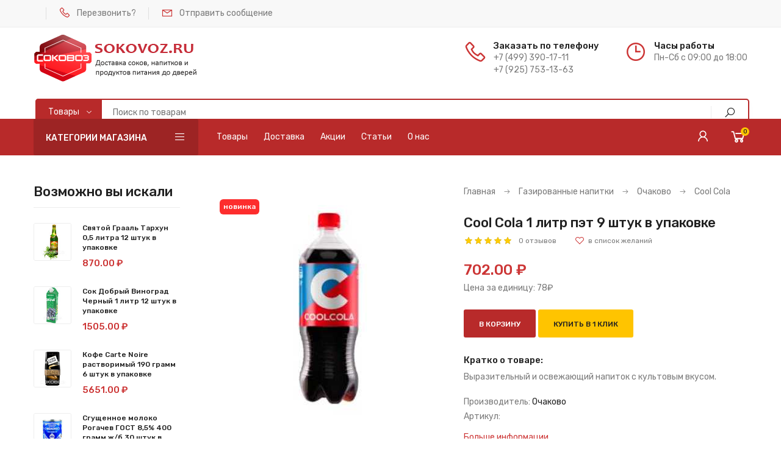

--- FILE ---
content_type: text/html; charset=UTF-8
request_url: https://sokovoz.ru/shop/5071/comm/cool-cola-1-litr-pet-9-shtuk-v-upakovke
body_size: 21073
content:
<!DOCTYPE html>
<html>
 <head>
 <meta charset="utf-8">
 <meta name="viewport" content="width=device-width, initial-scale=1, maximum-scale=1">
 

<meta name="description" content="Купить Cool Cola 1 литр пэт 9 штук в упаковке в интернет-магазине Доставка соков, напитков, продуктов питания по Москве. Отзывы и технические характеристики." />
<meta property="og:image" content="https://sokovoz.ru/_sh/50/5071.jpg" />


 <title>Купить Cool Cola 1 литр пэт 9 штук в упаковке в интернет-магазине Доставка соков, напитков, продуктов питания по Москве по доступной цене.</title> 
 <link type="text/css" rel="stylesheet" href="/_st/my.css" />
 <link rel="stylesheet" href="/css/loader.min.css">
 
 <link href="https://fonts.googleapis.com/css?family=Rubik:400,500,700&display=swap&subset=cyrillic" rel="stylesheet">
 <link rel="stylesheet" href="/css/tools.min.css">
 <link rel="stylesheet" href="/css/theme.min.css">
 
 <script>var _ucoz_uriId="5071",_ucoz_pageId="entry",_ucoz_moduleId="shop",_ucoz_date="23.01.2026";</script>
 
	<link rel="stylesheet" href="/.s/src/base.min.css?v=221108" />
	<link rel="stylesheet" href="/.s/src/layer7.min.css?v=221108" />

	<script src="/.s/src/jquery-3.6.0.min.js"></script>
	
	<script src="/.s/src/uwnd.min.js?v=221108"></script>
	<script src="//s729.ucoz.net/cgi/uutils.fcg?a=uSD&ca=2&ug=999&isp=1&r=0.649938775402983"></script>
	<link rel="stylesheet" href="/.s/src/ulightbox/ulightbox.min.css" />
	<link rel="stylesheet" href="/.s/src/socCom.min.css" />
	<link rel="stylesheet" href="/.s/src/social.css" />
	<script src="/.s/src/ulightbox/ulightbox.min.js"></script>
	<script src="/.s/src/shop_utils.js"></script>
	<script src="/.s/src/socCom.min.js"></script>
	<script src="//sys000.ucoz.net/cgi/uutils.fcg?a=soc_comment_get_data&site=daltustk"></script>
	<script>
/* --- UCOZ-JS-DATA --- */
window.uCoz = {"sign":{"5255":"Помощник","210178":"Замечания","3300":"Ошибка","7252":"Предыдущий","7254":"Изменить размер","7251":"Запрошенный контент не может быть загружен. Пожалуйста, попробуйте позже.","3238":"Опции","10075":"Обязательны для выбора","3255":"Сохранить","5458":"Следующий","7287":"Перейти на страницу с фотографией.","7253":"Начать слайд-шоу","3125":"Закрыть","3129":"Доступ запрещён. Истёк период сессии."},"ver":1,"country":"US","layerType":7,"sh_goods":{"5071":{"price":"702.00","imgs":["/_sh/50/5071m.jpg"],"old_price":"0.00"}},"uLightboxType":1,"shop_price_f":["%01.2f",""],"sh_curr":{"2":{"default":1,"dpos":0,"disp":" ₽","code":"RUR","name":"Рубли","rate":1}},"language":"ru","sh_curr_def":2,"shop_price_separator":"","site":{"id":"daltustk","domain":"sokovoz.ru","host":"altustk.ucoz.com"},"ssid":"041222157141242647657","mf":"daltustk","module":"shop"};
/* --- UCOZ-JS-CODE --- */

		function eRateEntry(select, id, a = 65, mod = 'shop', mark = +select.value, path = '', ajax, soc) {
			if (mod == 'shop') { path = `/${ id }/edit`; ajax = 2; }
			( !!select ? confirm(select.selectedOptions[0].textContent.trim() + '?') : true )
			&& _uPostForm('', { type:'POST', url:'/' + mod + path, data:{ a, id, mark, mod, ajax, ...soc } });
		}

		function updateRateControls(id, newRate) {
			let entryItem = self['entryID' + id] || self['comEnt' + id];
			let rateWrapper = entryItem.querySelector('.u-rate-wrapper');
			if (rateWrapper && newRate) rateWrapper.innerHTML = newRate;
			if (entryItem) entryItem.querySelectorAll('.u-rate-btn').forEach(btn => btn.remove())
		}
 function uSocialLogin(t) {
			var params = {"vkontakte":{"width":790,"height":400},"facebook":{"width":950,"height":520},"google":{"height":600,"width":700},"ok":{"height":390,"width":710},"yandex":{"height":515,"width":870}};
			var ref = escape(location.protocol + '//' + ('sokovoz.ru' || location.hostname) + location.pathname + ((location.hash ? ( location.search ? location.search + '&' : '?' ) + 'rnd=' + Date.now() + location.hash : ( location.search || '' ))));
			window.open('/'+t+'?ref='+ref,'conwin','width='+params[t].width+',height='+params[t].height+',status=1,resizable=1,left='+parseInt((screen.availWidth/2)-(params[t].width/2))+',top='+parseInt((screen.availHeight/2)-(params[t].height/2)-20)+'screenX='+parseInt((screen.availWidth/2)-(params[t].width/2))+',screenY='+parseInt((screen.availHeight/2)-(params[t].height/2)-20));
			return false;
		}
		function TelegramAuth(user){
			user['a'] = 9; user['m'] = 'telegram';
			_uPostForm('', {type: 'POST', url: '/index/sub', data: user});
		}
$(function() {
		$('#fCode').on('keyup', function(event) {
			try {checkSecure(); } catch(e) {}
		});
	});
	
checkNumber_header = 'Замечания';
		checkNumber_err = 'Опции<ul>%err_msg%</ul>Обязательны для выбора';
function loginPopupForm(params = {}) { new _uWnd('LF', ' ', -250, -100, { closeonesc:1, resize:1 }, { url:'/index/40' + (params.urlParams ? '?'+params.urlParams : '') }) }
window.dataLayer = window.dataLayer || [];
		window.dataLayer.push({
			"ecommerce": {
				"detail" : {"products" : [
						{
				"id"      : "5071",
				"name"    : "Cool Cola 1 литр пэт 9 штук в упаковке",
				"brand"   : "Очаково",
"price"   : "702.00",
"quantity": "1"
			},
]}}});
/* --- UCOZ-JS-END --- */
</script>

	<style>.UhideBlock{display:none; }</style>
	<script type="text/javascript">new Image().src = "//counter.yadro.ru/hit;noadsru?r"+escape(document.referrer)+(screen&&";s"+screen.width+"*"+screen.height+"*"+(screen.colorDepth||screen.pixelDepth))+";u"+escape(document.URL)+";"+Date.now();</script><link rel="stylesheet" href="/_st/shop.css" /><script src="/.s/src/shop.js"></script><style>
				@font-face {
					font-family: "FontAwesome";
					font-style: normal;
					font-weight: normal;
					src: url("/.s/src/panel-v2/fonts/fontawesome-webfont.eot?#iefix&v=4.3.0") format("embedded-opentype"), url("/.s/src/panel-v2/fonts/fontawesome-webfont.woff2?v=4.3.0") format("woff2"), url("/.s/src/panel-v2/fonts/fontawesome-webfont.woff?v=4.3.0") format("woff"), url("/.s/src/panel-v2/fonts/fontawesome-webfont.ttf?v=4.3.0") format("truetype"), url("/.s/src/panel-v2/fonts/fontawesome-webfont.svg?v=4.3.0#fontawesomeregular") format("svg");
				}
			</style>
</head>
 <body id="body"> 
 <div id="loader"><div class="loader-body"><div class="pre-loader"><div class="square"></div><div class="square"></div><div class="square last"></div><div class="square clear"></div><div class="square"></div><div class="square last"></div><div class="square clear"></div><div class="square"></div><div class="square last"></div></div></div></div>
 <div id="wrapper">
 
 <!--U1AHEADER1Z--><div class="top-line">
 <div class="cnt clr">
 <ul class="top-list">
 <li></li>
 <li><i class="las la-phone"></i> <a href="#call-back-form" class="ulightbox">Перезвонить?</a></li>
 <li><i class="lar la-envelope"></i> <a href="/napisat-nam">Отправить сообщение</a></li>
 <li class="currency">
 
 </li>
 </ul> 
 </div>
</div>
<div class="top-open"><span class="las la-angle-down"></span></div>

<header class="header">
 <div class="cnt clr">
 
 <a class="logo" href="/">
<img src='/logo-sokovoz.png' alt='Соковоз' />
 </a>
 
 <ul class="header-list">
 <li>
<i class="las la-phone"></i>
 <b>Заказать по телефону</b>
 <span><a href="tel:+74993901711">+7 (499) 390-17-11</a></span>
 <span><a href="tel:+79257531363">+7 (925) 753-13-63</a></span>
 </li> 
 <li>
 <i class="lar la-clock"></i>
 <b>Часы работы</b>
 <span>Пн-Cб с 09:00 до 18:00</span>
 </li>
 </ul>
 
 <div class="search">
 <div class="search-select-block">
 <select class="search-select">
 <option value="1">Товары</option>
 </select>
 </div>

 <form id="search-form" class="search-shop" onsubmit="this.sfSbm.disabled=true" method="post" action="/shop/search">
 <input type="text" class="search-keyword" autocomplete="off"  name="query" placeholder="Поиск по товарам">
 <input type="submit" class="search-submit" name="sfSbm" value="&#xf002;" title="Искать">
 </form>
<script src="/js/jquery-ui.min.js"></script>
<script>
$(function() {
    $.ui.autocomplete.prototype._renderItem = function(ul, item) {
        return $('<li style="display:block; cursor:pointer;"></li>').data("item.autocomplete", item)
      			.append('<img src="' + ((!item.img) ? '/img/no-img.jpg' : item.img) + '" style=""/> <a href="' + item.url + '" style="display:inline-block;" >'+
      					'<span style="display:inline-block;" >' + item.label + '<br> <b>' + item.price + '</b></span></a>').appendTo(ul);
  };
  $(".search-keyword").autocomplete({minLength: 2, source: "/php/search/search.php"});
});
</script>

</div>
 </div>
</header>

<nav id="nav">
 <div class="cnt clr">
 
 <div class="shc">
 <a class="shc-button" href="javascript:void(0);">Категории магазина <i class="las la-bars"></i></a>
 <div class="shc-block">
 <ul class="cat-tree" style="padding-left:0!important; display:block;"><li id="cid-119">
							<input type="hidden" id="cid-p-119" value="1">
							<u class="plus" onclick="shopCatExpand(this,'daltustkuShopC');"></u>
							<a id="lid-119" class="catref" href="/shop/soki-mors" ondblclick="return shopCatExpand($(this).prev(),'daltustkuShopC')">Соки, морс</a>&nbsp;<b>(151)</b>
							<ul class="cat-tree"><li id="cid-1">
							<input type="hidden" id="cid-p-1" value="1">
							<u class="plus" onclick="shopCatExpand(this,'daltustkuShopC');"></u>
							<a id="lid-1" class="catref" href="/shop/soki-mors/rich" ondblclick="return shopCatExpand($(this).prev(),'daltustkuShopC')">Сок Рич</a>&nbsp;<b>(20)</b>
							<ul class="cat-tree"><li id="cid-10">
						<i></i>
						<a id="lid-10" class="catref" href="/shop/soki-mors/rich/rich-4">Рич 0,2л стекло</a>&nbsp;<b>(6)</b>
					</li><li id="cid-8">
						<i></i>
						<a id="lid-8" class="catref" href="/shop/soki-mors/rich/rich-2">Рич 0,33л сокосодержащий напиток</a>
					</li><li id="cid-9">
						<i></i>
						<a id="lid-9" class="catref" href="/shop/soki-mors/rich/sok-rich-0-3-litra-peht">Сок Рич 0,3л ПЭТ</a>&nbsp;<b>(4)</b>
					</li><li id="cid-7">
						<i></i>
						<a id="lid-7" class="catref" href="/shop/soki-mors/rich/rich-1">Сок Рич 1л</a>&nbsp;<b>(10)</b>
					</li></ul></li><li id="cid-2">
							<input type="hidden" id="cid-p-2" value="1">
							<u class="plus" onclick="shopCatExpand(this,'daltustkuShopC');"></u>
							<a id="lid-2" class="catref" href="/shop/soki-mors/dobryi" ondblclick="return shopCatExpand($(this).prev(),'daltustkuShopC')">Сок Добрый</a>&nbsp;<b>(43)</b>
							<ul class="cat-tree"><li id="cid-14">
						<i></i>
						<a id="lid-14" class="catref" href="/shop/soki-mors/dobryi/juice-dobryj-2">Добрый 0,2л</a>&nbsp;<b>(8)</b>
					</li><li id="cid-311">
						<i></i>
						<a id="lid-311" class="catref" href="/shop/soki-mors/dobryi/dobryj-0-33-l-peht">Добрый 0,3л пэт</a>&nbsp;<b>(5)</b>
					</li><li id="cid-25">
						<i></i>
						<a id="lid-25" class="catref" href="/shop/soki-mors/dobryi/dobryi-pulpyi">Добрый Палпи</a>&nbsp;<b>(7)</b>
					</li><li id="cid-11">
						<i></i>
						<a id="lid-11" class="catref" href="/shop/soki-mors/dobryi/dobryj-juice">Добрый 1л</a>&nbsp;<b>(13)</b>
					</li><li id="cid-13">
						<i></i>
						<a id="lid-13" class="catref" href="/shop/soki-mors/dobryi/juice-dobryj-1">Добрый 2л</a>&nbsp;<b>(10)</b>
					</li></ul></li><li id="cid-3">
							<input type="hidden" id="cid-p-3" value="1">
							<u class="plus" onclick="shopCatExpand(this,'daltustkuShopC');"></u>
							<a id="lid-3" class="catref" href="/shop/soki-mors/moya-semia" ondblclick="return shopCatExpand($(this).prev(),'daltustkuShopC')">Соки Моя Семья</a>&nbsp;<b>(15)</b>
							<ul class="cat-tree"><li id="cid-215">
						<i></i>
						<a id="lid-215" class="catref" href="/shop/soki-mors/moya-semia/sok-moja-semja">Сок Моя Семья Смузи 0,175 литра</a>
					</li><li id="cid-15">
						<i></i>
						<a id="lid-15" class="catref" href="/shop/soki-mors/moya-semia/juice-moya-semia">Сок Моя Семья 0,95 литра</a>&nbsp;<b>(9)</b>
					</li><li id="cid-16">
						<i></i>
						<a id="lid-16" class="catref" href="/shop/soki-mors/moya-semia/juice-moya-semia-1">Моя Семья 1,93 литра</a>&nbsp;<b>(6)</b>
					</li></ul></li><li id="cid-46">
							<input type="hidden" id="cid-p-46" value="1">
							<u class="plus" onclick="shopCatExpand(this,'daltustkuShopC');"></u>
							<a id="lid-46" class="catref" href="/shop/soki-mors/fruktovyj-sad" ondblclick="return shopCatExpand($(this).prev(),'daltustkuShopC')">Соки Фруктовый сад</a>
							<ul class="cat-tree"><li id="cid-187">
						<i></i>
						<a id="lid-187" class="catref" href="/shop/soki-mors/fruktovyj-sad/0-2l-fruktovyj-sad">Фруктовый Сад 0,2л</a>
					</li><li id="cid-26">
						<i></i>
						<a id="lid-26" class="catref" href="/shop/soki-mors/fruktovyj-sad/soki-fruktovyi-sad">Фруктовый сад 0,95л</a>
					</li><li id="cid-47">
						<i></i>
						<a id="lid-47" class="catref" href="/shop/soki-mors/fruktovyj-sad/sok-fruktovyj-2l">Фруктовый сад 2л</a>
					</li></ul></li><li id="cid-27">
							<input type="hidden" id="cid-p-27" value="1">
							<u class="plus" onclick="shopCatExpand(this,'daltustkuShopC');"></u>
							<a id="lid-27" class="catref" href="/shop/soki-mors/soki-dzhej-seven-j7" ondblclick="return shopCatExpand($(this).prev(),'daltustkuShopC')">Соки J7 (Джей Севен)</a>&nbsp;<b>(12)</b>
							<ul class="cat-tree"><li id="cid-28">
						<i></i>
						<a id="lid-28" class="catref" href="/shop/soki-mors/soki-dzhej-seven-j7/sok-j7-0-97-litr">J7 0,97 л</a>&nbsp;<b>(9)</b>
					</li><li id="cid-29">
						<i></i>
						<a id="lid-29" class="catref" href="/shop/soki-mors/soki-dzhej-seven-j7/sok-j7-0-2-litra">J7 0,2 л</a>&nbsp;<b>(3)</b>
					</li></ul></li><li id="cid-42">
							<input type="hidden" id="cid-p-42" value="1">
							<u class="plus" onclick="shopCatExpand(this,'daltustkuShopC');"></u>
							<a id="lid-42" class="catref" href="/shop/soki-mors/sok-ljubimyj-sad" ondblclick="return shopCatExpand($(this).prev(),'daltustkuShopC')">Соки Любимый сад</a>&nbsp;<b>(27)</b>
							<ul class="cat-tree"><li id="cid-43">
						<i></i>
						<a id="lid-43" class="catref" href="/shop/soki-mors/sok-ljubimyj-sad/ljubimyj-sad-0-2-litra">Любимый сад 0,2л</a>&nbsp;<b>(7)</b>
					</li><li id="cid-44">
						<i></i>
						<a id="lid-44" class="catref" href="/shop/soki-mors/sok-ljubimyj-sad/sok-ljubimyj-sad-0-95-litr">Сок Любимый Сад 0,95 литра</a>&nbsp;<b>(11)</b>
					</li><li id="cid-45">
						<i></i>
						<a id="lid-45" class="catref" href="/shop/soki-mors/sok-ljubimyj-sad/sok-ljubimyj-sad-2l">Любимый сад 2л</a>&nbsp;<b>(9)</b>
					</li></ul></li><li id="cid-32">
							<input type="hidden" id="cid-p-32" value="1">
							<u class="plus" onclick="shopCatExpand(this,'daltustkuShopC');"></u>
							<a id="lid-32" class="catref" href="/shop/soki-mors/swell" ondblclick="return shopCatExpand($(this).prev(),'daltustkuShopC')">Соки Swell</a>&nbsp;<b>(19)</b>
							<ul class="cat-tree"><li id="cid-248">
						<i></i>
						<a id="lid-248" class="catref" href="/shop/soki-mors/swell/swell">Swell 0,75 литра стекло</a>&nbsp;<b>(11)</b>
					</li><li id="cid-249">
						<i></i>
						<a id="lid-249" class="catref" href="/shop/soki-mors/swell/swell-1">Swell 0,25 литра стекло</a>&nbsp;<b>(8)</b>
					</li><li id="cid-250">
						<i></i>
						<a id="lid-250" class="catref" href="/shop/soki-mors/swell/swell-2">Swell прямого отжима</a>
					</li></ul></li><li id="cid-31">
						<i></i>
						<a id="lid-31" class="catref" href="/shop/soki-mors/mors">Морс</a>&nbsp;<b>(5)</b>
					</li><li id="cid-314">
							<input type="hidden" id="cid-p-314" value="1">
							<u class="plus" onclick="shopCatExpand(this,'daltustkuShopC');"></u>
							<a id="lid-314" class="catref" href="/shop/soki-mors/sok-goodini" ondblclick="return shopCatExpand($(this).prev(),'daltustkuShopC')">Соки и нектары Goodini Очаково</a>&nbsp;<b>(4)</b>
							<ul class="cat-tree"><li id="cid-315">
						<i></i>
						<a id="lid-315" class="catref" href="/shop/soki-mors/sok-goodini/goodini-0-25-litra-steklo">Goodini 0,25 литра стекло</a>&nbsp;<b>(4)</b>
					</li><li id="cid-316">
						<i></i>
						<a id="lid-316" class="catref" href="/shop/soki-mors/sok-goodini/goodini-0-75-ditra-steklo">Goodini 0,75 литра стекло</a>
					</li></ul></li></ul></li><li id="cid-122">
							<input type="hidden" id="cid-p-122" value="1">
							<u class="plus" onclick="shopCatExpand(this,'daltustkuShopC');"></u>
							<a id="lid-122" class="catref" href="/shop/voda" ondblclick="return shopCatExpand($(this).prev(),'daltustkuShopC')">Вода</a>&nbsp;<b>(120)</b>
							<ul class="cat-tree"><li id="cid-24">
						<i></i>
						<a id="lid-24" class="catref" href="/shop/voda/bonaqua">Бонаква</a>&nbsp;<b>(6)</b>
					</li><li id="cid-33">
						<i></i>
						<a id="lid-33" class="catref" href="/shop/voda/aqva-minerale">Аква Минерале</a>&nbsp;<b>(16)</b>
					</li><li id="cid-125">
						<i></i>
						<a id="lid-125" class="catref" href="/shop/voda/voda-kalinov">Калинов</a>&nbsp;<b>(11)</b>
					</li><li id="cid-36">
						<i></i>
						<a id="lid-36" class="catref" href="/shop/voda/voda-1">Вода 5 литров</a>
					</li><li id="cid-151">
						<i></i>
						<a id="lid-151" class="catref" href="/shop/voda/arkhyz-voda">Архыз</a>&nbsp;<b>(4)</b>
					</li><li id="cid-152">
						<i></i>
						<a id="lid-152" class="catref" href="/shop/voda/voda-arktik">Арктик</a>&nbsp;<b>(2)</b>
					</li><li id="cid-153">
						<i></i>
						<a id="lid-153" class="catref" href="/shop/voda/voda-malakhovskaja">Малаховская</a>&nbsp;<b>(11)</b>
					</li><li id="cid-154">
						<i></i>
						<a id="lid-154" class="catref" href="/shop/voda/voda-svjatoj-istochnik">Святой Источник</a>&nbsp;<b>(19)</b>
					</li><li id="cid-155">
						<i></i>
						<a id="lid-155" class="catref" href="/shop/voda/voda-shishkin-les">Шишкин Лес</a>&nbsp;<b>(9)</b>
					</li><li id="cid-206">
						<i></i>
						<a id="lid-206" class="catref" href="/shop/voda/motja">Мотя</a>
					</li><li id="cid-207">
						<i></i>
						<a id="lid-207" class="catref" href="/shop/voda/agusha">Агуша</a>&nbsp;<b>(2)</b>
					</li><li id="cid-156">
						<i></i>
						<a id="lid-156" class="catref" href="/shop/voda/voda-senezhskaja">Сенежская</a>&nbsp;<b>(6)</b>
					</li><li id="cid-234">
						<i></i>
						<a id="lid-234" class="catref" href="/shop/voda/sportivnaja-voda">Спортивная вода</a>
					</li><li id="cid-296">
							<input type="hidden" id="cid-p-296" value="1">
							<u class="plus" onclick="shopCatExpand(this,'daltustkuShopC');"></u>
							<a id="lid-296" class="catref" href="/shop/voda/voda-bajkal" ondblclick="return shopCatExpand($(this).prev(),'daltustkuShopC')">Байкал вода</a>&nbsp;<b>(10)</b>
							<ul class="cat-tree"><li id="cid-297">
						<i></i>
						<a id="lid-297" class="catref" href="/shop/voda/voda-bajkal/prirodnaja-voda-zhemchuzhina-bajkala">Природная вода Жемчужина Байкала</a>&nbsp;<b>(4)</b>
					</li><li id="cid-298">
						<i></i>
						<a id="lid-298" class="catref" href="/shop/voda/voda-bajkal/voda-bajkal">Минеральная вода Байкал Резерв</a>&nbsp;<b>(4)</b>
					</li><li id="cid-299">
						<i></i>
						<a id="lid-299" class="catref" href="/shop/voda/voda-bajkal/glubinnaja-voda">Глубинная байкальская вода 430м</a>&nbsp;<b>(2)</b>
					</li></ul></li><li id="cid-306">
						<i></i>
						<a id="lid-306" class="catref" href="/shop/voda/chernogolovskaja-voda">Черноголовская</a>&nbsp;<b>(14)</b>
					</li><li id="cid-310">
						<i></i>
						<a id="lid-310" class="catref" href="/shop/voda/piligrim">Пилигрим</a>&nbsp;<b>(4)</b>
					</li><li id="cid-338">
						<i></i>
						<a id="lid-338" class="catref" href="/shop/voda/volzhanka">Волжанка</a>&nbsp;<b>(6)</b>
					</li></ul></li><li id="cid-40">
							<input type="hidden" id="cid-p-40" value="1">
							<u class="plus" onclick="shopCatExpand(this,'daltustkuShopC');"></u>
							<a id="lid-40" class="catref" href="/shop/mineralnaja-voda" ondblclick="return shopCatExpand($(this).prev(),'daltustkuShopC')">Минеральная вода</a>&nbsp;<b>(41)</b>
							<ul class="cat-tree"><li id="cid-256">
						<i></i>
						<a id="lid-256" class="catref" href="/shop/mineralnaja-voda/nabeglavi">Набеглави</a>&nbsp;<b>(3)</b>
					</li><li id="cid-217">
						<i></i>
						<a id="lid-217" class="catref" href="/shop/mineralnaja-voda/borzhomi">Боржоми</a>&nbsp;<b>(6)</b>
					</li><li id="cid-218">
						<i></i>
						<a id="lid-218" class="catref" href="/shop/mineralnaja-voda/essentuki">Ессентуки</a>&nbsp;<b>(6)</b>
					</li><li id="cid-219">
						<i></i>
						<a id="lid-219" class="catref" href="/shop/mineralnaja-voda/narzan">Нарзан</a>&nbsp;<b>(3)</b>
					</li><li id="cid-220">
						<i></i>
						<a id="lid-220" class="catref" href="/shop/mineralnaja-voda/rychal-su">Рычал-Су</a>&nbsp;<b>(2)</b>
					</li><li id="cid-221">
						<i></i>
						<a id="lid-221" class="catref" href="/shop/mineralnaja-voda/karmadon-ariana">Кармадон Ариана</a>&nbsp;<b>(1)</b>
					</li><li id="cid-222">
						<i></i>
						<a id="lid-222" class="catref" href="/shop/mineralnaja-voda/slavjanskaja">Славяновская</a>&nbsp;<b>(2)</b>
					</li><li id="cid-223">
						<i></i>
						<a id="lid-223" class="catref" href="/shop/mineralnaja-voda/sirab">Сираб</a>&nbsp;<b>(2)</b>
					</li><li id="cid-224">
						<i></i>
						<a id="lid-224" class="catref" href="/shop/mineralnaja-voda/novoterskaja">Новотерская</a>&nbsp;<b>(3)</b>
					</li><li id="cid-225">
						<i></i>
						<a id="lid-225" class="catref" href="/shop/mineralnaja-voda/badamly">Бадамлы</a>&nbsp;<b>(2)</b>
					</li><li id="cid-226">
						<i></i>
						<a id="lid-226" class="catref" href="/shop/mineralnaja-voda/bzhni">Бжни</a>
					</li><li id="cid-227">
						<i></i>
						<a id="lid-227" class="catref" href="/shop/mineralnaja-voda/dzhermuk">Джермук</a>&nbsp;<b>(2)</b>
					</li><li id="cid-301">
						<i></i>
						<a id="lid-301" class="catref" href="/shop/mineralnaja-voda/mineralnaja-voda-bajkal">Байкал минеральная вода</a>&nbsp;<b>(4)</b>
					</li></ul></li><li id="cid-120">
							<input type="hidden" id="cid-p-120" value="1">
							<u class="plus" onclick="shopCatExpand(this,'daltustkuShopC');"></u>
							<a id="lid-120" class="catref" href="/shop/gazirovannye-napitki" ondblclick="return shopCatExpand($(this).prev(),'daltustkuShopC')">Газированные напитки</a>&nbsp;<b>(364)</b>
							<ul class="cat-tree"><li id="cid-18">
						<i></i>
						<a id="lid-18" class="catref" href="/shop/gazirovannye-napitki/coca-cola">Кока Кола</a>&nbsp;<b>(29)</b>
					</li><li id="cid-307">
						<i></i>
						<a id="lid-307" class="catref" href="/shop/gazirovannye-napitki/dobryj-kola">Добрый Кола Газировка</a>&nbsp;<b>(30)</b>
					</li><li id="cid-30">
						<i></i>
						<a id="lid-30" class="catref" href="/shop/gazirovannye-napitki/pepsi-kola">Пепси Кола</a>&nbsp;<b>(9)</b>
					</li><li id="cid-312">
						<i></i>
						<a id="lid-312" class="catref" href="/shop/gazirovannye-napitki/rich-toniki">Рич Тоники</a>&nbsp;<b>(11)</b>
					</li><li id="cid-317">
							<input type="hidden" id="cid-p-317" value="1">
							<u class="plus" onclick="shopCatExpand(this,'daltustkuShopC');"></u>
							<a id="lid-317" class="catref" href="/shop/gazirovannye-napitki/ochakovo" ondblclick="return shopCatExpand($(this).prev(),'daltustkuShopC')">Очаково</a>&nbsp;<b>(66)</b>
							<ul class="cat-tree"><li id="cid-323">
						<i></i>
						<a id="lid-323" class="catref" href="/shop/gazirovannye-napitki/ochakovo/cool-cola">Cool Cola</a>&nbsp;<b>(8)</b>
					</li><li id="cid-324">
						<i></i>
						<a id="lid-324" class="catref" href="/shop/gazirovannye-napitki/ochakovo/mohito">Мохито коктейль</a>&nbsp;<b>(10)</b>
					</li><li id="cid-339">
						<i></i>
						<a id="lid-339" class="catref" href="/shop/gazirovannye-napitki/ochakovo/halal-limontehl">Halal Лимонтэль</a>&nbsp;<b>(3)</b>
					</li><li id="cid-340">
						<i></i>
						<a id="lid-340" class="catref" href="/shop/gazirovannye-napitki/ochakovo/kern-solodovyj-napitok">Керн солодовый напиток</a>&nbsp;<b>(3)</b>
					</li><li id="cid-341">
						<i></i>
						<a id="lid-341" class="catref" href="/shop/gazirovannye-napitki/ochakovo/kvas-ochakovo">Квас Очаково</a>&nbsp;<b>(4)</b>
					</li><li id="cid-342">
						<i></i>
						<a id="lid-342" class="catref" href="/shop/gazirovannye-napitki/ochakovo/cristallo-di-rocca-voda">Cristallo Di Rocca вода</a>&nbsp;<b>(6)</b>
					</li><li id="cid-343">
						<i></i>
						<a id="lid-343" class="catref" href="/shop/gazirovannye-napitki/ochakovo/fancy">Fancy</a>&nbsp;<b>(4)</b>
					</li><li id="cid-344">
						<i></i>
						<a id="lid-344" class="catref" href="/shop/gazirovannye-napitki/ochakovo/street">Street</a>&nbsp;<b>(4)</b>
					</li><li id="cid-345">
						<i></i>
						<a id="lid-345" class="catref" href="/shop/gazirovannye-napitki/ochakovo/tomo">Томо</a>&nbsp;<b>(3)</b>
					</li><li id="cid-346">
						<i></i>
						<a id="lid-346" class="catref" href="/shop/gazirovannye-napitki/ochakovo/limonad-akh">Лимонад АХ</a>&nbsp;<b>(6)</b>
					</li><li id="cid-347">
						<i></i>
						<a id="lid-347" class="catref" href="/shop/gazirovannye-napitki/ochakovo/varan-ehnergeticheskij-napitok">Варан энергетический напиток</a>&nbsp;<b>(3)</b>
					</li><li id="cid-348">
						<i></i>
						<a id="lid-348" class="catref" href="/shop/gazirovannye-napitki/ochakovo/kholodnyj-chaj-ince">Холодный чай Ince</a>&nbsp;<b>(8)</b>
					</li><li id="cid-349">
						<i></i>
						<a id="lid-349" class="catref" href="/shop/gazirovannye-napitki/ochakovo/sok-gudini">Сок Гудини</a>&nbsp;<b>(4)</b>
					</li><li id="cid-350">
						<i></i>
						<a id="lid-350" class="catref" href="/shop/gazirovannye-napitki/ochakovo/toniki-ochakovo">Тоники Очаково</a>
					</li></ul></li><li id="cid-60">
						<i></i>
						<a id="lid-60" class="catref" href="/shop/gazirovannye-napitki/7-up">7 Up</a>&nbsp;<b>(4)</b>
					</li><li id="cid-20">
						<i></i>
						<a id="lid-20" class="catref" href="/shop/gazirovannye-napitki/fanta">Фанта</a>&nbsp;<b>(11)</b>
					</li><li id="cid-204">
						<i></i>
						<a id="lid-204" class="catref" href="/shop/gazirovannye-napitki/ajrn-brju">Айрн Брю</a>&nbsp;<b>(3)</b>
					</li><li id="cid-205">
						<i></i>
						<a id="lid-205" class="catref" href="/shop/gazirovannye-napitki/mauntin-dju">Маунтин Дью</a>&nbsp;<b>(3)</b>
					</li><li id="cid-351">
							<input type="hidden" id="cid-p-351" value="1">
							<u class="plus" onclick="shopCatExpand(this,'daltustkuShopC');"></u>
							<a id="lid-351" class="catref" href="/shop/gazirovannye-napitki/chernogolovka" ondblclick="return shopCatExpand($(this).prev(),'daltustkuShopC')">Черноголовка</a>
							<ul class="cat-tree"><li id="cid-352">
						<i></i>
						<a id="lid-352" class="catref" href="/shop/gazirovannye-napitki/chernogolovka/novaja-kategorija">Байкал Энерджи</a>
					</li><li id="cid-353">
						<i></i>
						<a id="lid-353" class="catref" href="/shop/gazirovannye-napitki/chernogolovka/kholodnyj-chaj-ajs-ti">Холодный чай Айс Ти</a>
					</li><li id="cid-354">
						<i></i>
						<a id="lid-354" class="catref" href="/shop/gazirovannye-napitki/chernogolovka/limonady-chernogolovka">Лимонады Черноголовка</a>
					</li></ul></li><li id="cid-198">
						<i></i>
						<a id="lid-198" class="catref" href="/shop/gazirovannye-napitki/lajmon-fresh">Лаймон Фреш</a>&nbsp;<b>(13)</b>
					</li><li id="cid-63">
							<input type="hidden" id="cid-p-63" value="1">
							<u class="plus" onclick="shopCatExpand(this,'daltustkuShopC');"></u>
							<a id="lid-63" class="catref" href="/shop/gazirovannye-napitki/limonad" ondblclick="return shopCatExpand($(this).prev(),'daltustkuShopC')">Лимонады</a>&nbsp;<b>(116)</b>
							<ul class="cat-tree"><li id="cid-65">
						<i></i>
						<a id="lid-65" class="catref" href="/shop/gazirovannye-napitki/limonad/svjatoj-graal-limonad">Святой Грааль Лимонад</a>&nbsp;<b>(10)</b>
					</li><li id="cid-191">
						<i></i>
						<a id="lid-191" class="catref" href="/shop/gazirovannye-napitki/limonad/natakhari-limonad-0-5l-steklo">Натахтари Лимонад 0,5л стекло</a>&nbsp;<b>(25)</b>
					</li><li id="cid-71">
							<input type="hidden" id="cid-p-71" value="1">
							<u class="plus" onclick="shopCatExpand(this,'daltustkuShopC');"></u>
							<a id="lid-71" class="catref" href="/shop/gazirovannye-napitki/limonad/limonad-kalinov" ondblclick="return shopCatExpand($(this).prev(),'daltustkuShopC')">Лимонад Калинов</a>&nbsp;<b>(32)</b>
							<ul class="cat-tree"><li id="cid-126">
						<i></i>
						<a id="lid-126" class="catref" href="/shop/gazirovannye-napitki/limonad/limonad-kalinov/limonad-kalinov">Лимонад Калинов 0,5 л</a>&nbsp;<b>(12)</b>
					</li><li id="cid-127">
						<i></i>
						<a id="lid-127" class="catref" href="/shop/gazirovannye-napitki/limonad/limonad-kalinov/limonad-kalinov-1-5l">Лимонад Калинов 1,5л</a>&nbsp;<b>(20)</b>
					</li></ul></li><li id="cid-37">
							<input type="hidden" id="cid-p-37" value="1">
							<u class="plus" onclick="shopCatExpand(this,'daltustkuShopC');"></u>
							<a id="lid-37" class="catref" href="/shop/gazirovannye-napitki/limonad/chernogolovka" ondblclick="return shopCatExpand($(this).prev(),'daltustkuShopC')">Напитки из Черноголовки</a>&nbsp;<b>(14)</b>
							<ul class="cat-tree"><li id="cid-38">
						<i></i>
						<a id="lid-38" class="catref" href="/shop/gazirovannye-napitki/limonad/chernogolovka/chernogolovka-1-0-litr">Черноголовка 1,0 литр</a>&nbsp;<b>(6)</b>
					</li><li id="cid-39">
						<i></i>
						<a id="lid-39" class="catref" href="/shop/gazirovannye-napitki/limonad/chernogolovka/chernogolovka-2-0-litra">Черноголовка 2,0 литра</a>&nbsp;<b>(8)</b>
					</li></ul></li><li id="cid-313">
						<i></i>
						<a id="lid-313" class="catref" href="/shop/gazirovannye-napitki/limonad/dobryj-limonady">Добрый Лимонады</a>&nbsp;<b>(11)</b>
					</li></ul></li><li id="cid-64">
						<i></i>
						<a id="lid-64" class="catref" href="/shop/gazirovannye-napitki/limonady-askanija">Лимонад Аскания</a>&nbsp;<b>(19)</b>
					</li><li id="cid-303">
							<input type="hidden" id="cid-p-303" value="1">
							<u class="plus" onclick="shopCatExpand(this,'daltustkuShopC');"></u>
							<a id="lid-303" class="catref" href="/shop/gazirovannye-napitki/hoop" ondblclick="return shopCatExpand($(this).prev(),'daltustkuShopC')">Hoop лимонад</a>&nbsp;<b>(13)</b>
							<ul class="cat-tree"><li id="cid-304">
						<i></i>
						<a id="lid-304" class="catref" href="/shop/gazirovannye-napitki/hoop/hoop-0-5">Hoop 0,5 литра</a>&nbsp;<b>(7)</b>
					</li><li id="cid-305">
						<i></i>
						<a id="lid-305" class="catref" href="/shop/gazirovannye-napitki/hoop/hoop-2-litra">Hoop 2 литра</a>&nbsp;<b>(6)</b>
					</li></ul></li><li id="cid-61">
						<i></i>
						<a id="lid-61" class="catref" href="/shop/gazirovannye-napitki/mirinda">Миринда</a>&nbsp;<b>(10)</b>
					</li><li id="cid-21">
						<i></i>
						<a id="lid-21" class="catref" href="/shop/gazirovannye-napitki/sprite">Спрайт</a>&nbsp;<b>(11)</b>
					</li><li id="cid-308">
						<i></i>
						<a id="lid-308" class="catref" href="/shop/gazirovannye-napitki/ehvervess">Эвервесс Пепси</a>&nbsp;<b>(5)</b>
					</li><li id="cid-22">
						<i></i>
						<a id="lid-22" class="catref" href="/shop/gazirovannye-napitki/schweppes">Швепс</a>&nbsp;<b>(15)</b>
					</li></ul></li><li id="cid-62">
							<input type="hidden" id="cid-p-62" value="1">
							<u class="plus" onclick="shopCatExpand(this,'daltustkuShopC');"></u>
							<a id="lid-62" class="catref" href="/shop/kvas" ondblclick="return shopCatExpand($(this).prev(),'daltustkuShopC')">Квас</a>&nbsp;<b>(4)</b>
							<ul class="cat-tree"><li id="cid-257">
						<i></i>
						<a id="lid-257" class="catref" href="/shop/kvas/kvas">Квас Русский Дар</a>
					</li><li id="cid-258">
						<i></i>
						<a id="lid-258" class="catref" href="/shop/kvas/kvas-ochakovskiy">Квас Очаковский</a>&nbsp;<b>(4)</b>
					</li><li id="cid-259">
						<i></i>
						<a id="lid-259" class="catref" href="/shop/kvas/kvas-1">Квас Никола</a>
					</li></ul></li><li id="cid-41">
							<input type="hidden" id="cid-p-41" value="1">
							<u class="plus" onclick="shopCatExpand(this,'daltustkuShopC');"></u>
							<a id="lid-41" class="catref" href="/shop/ehnergetiki" ondblclick="return shopCatExpand($(this).prev(),'daltustkuShopC')">Энергетики</a>&nbsp;<b>(65)</b>
							<ul class="cat-tree"><li id="cid-230">
						<i></i>
						<a id="lid-230" class="catref" href="/shop/ehnergetiki/bern-ehnergetik">Берн Энергетик</a>&nbsp;<b>(8)</b>
					</li><li id="cid-231">
						<i></i>
						<a id="lid-231" class="catref" href="/shop/ehnergetiki/monstr-ehnergetiki">Монстр Энергетик</a>&nbsp;<b>(15)</b>
					</li><li id="cid-232">
						<i></i>
						<a id="lid-232" class="catref" href="/shop/ehnergetiki/adrenalin">Адреналин</a>&nbsp;<b>(9)</b>
					</li><li id="cid-233">
						<i></i>
						<a id="lid-233" class="catref" href="/shop/ehnergetiki/red-bull">Ред Булл</a>&nbsp;<b>(4)</b>
					</li></ul></li><li id="cid-121">
							<input type="hidden" id="cid-p-121" value="1">
							<u class="plus" onclick="shopCatExpand(this,'daltustkuShopC');"></u>
							<a id="lid-121" class="catref" href="/shop/kholodnyj-chaj" ondblclick="return shopCatExpand($(this).prev(),'daltustkuShopC')">Холодный чай</a>&nbsp;<b>(51)</b>
							<ul class="cat-tree"><li id="cid-35">
						<i></i>
						<a id="lid-35" class="catref" href="/shop/kholodnyj-chaj/lipton-lipton">Чай Липтон</a>&nbsp;<b>(11)</b>
					</li><li id="cid-23">
						<i></i>
						<a id="lid-23" class="catref" href="/shop/kholodnyj-chaj/nestea">Чай Нести</a>&nbsp;<b>(21)</b>
					</li><li id="cid-212">
						<i></i>
						<a id="lid-212" class="catref" href="/shop/kholodnyj-chaj/chaj-fuzetea">Чай FUZETEA , Фьюзти</a>&nbsp;<b>(11)</b>
					</li><li id="cid-309">
						<i></i>
						<a id="lid-309" class="catref" href="/shop/kholodnyj-chaj/rich-chaj">Чай Рич Rich холодный</a>&nbsp;<b>(8)</b>
					</li></ul></li><li id="cid-318">
							<input type="hidden" id="cid-p-318" value="1">
							<u class="plus" onclick="shopCatExpand(this,'daltustkuShopC');"></u>
							<a id="lid-318" class="catref" href="/shop/opt" ondblclick="return shopCatExpand($(this).prev(),'daltustkuShopC')">ОПТ от 50 упаковок</a>
							<ul class="cat-tree"><li id="cid-319">
						<i></i>
						<a id="lid-319" class="catref" href="/shop/opt/opt-koka-kola">ОПТ Кока Кола</a>
					</li><li id="cid-320">
						<i></i>
						<a id="lid-320" class="catref" href="/shop/opt/dobryj-multon-rossija-napitki">ОПТ Добрый Мултон напитки</a>
					</li><li id="cid-322">
						<i></i>
						<a id="lid-322" class="catref" href="/shop/opt/opt-pepsi">ОПТ Пепси</a>
					</li><li id="cid-325">
							<input type="hidden" id="cid-p-325" value="1">
							<u class="plus" onclick="shopCatExpand(this,'daltustkuShopC');"></u>
							<a id="lid-325" class="catref" href="/shop/opt/sok" ondblclick="return shopCatExpand($(this).prev(),'daltustkuShopC')">ОПТ Соки</a>
							<ul class="cat-tree"><li id="cid-326">
						<i></i>
						<a id="lid-326" class="catref" href="/shop/opt/sok/j7">ОПТ Сок J7</a>
					</li><li id="cid-321">
						<i></i>
						<a id="lid-321" class="catref" href="/shop/opt/sok/dobryj-multon-soki">ОПТ Сок Добрый</a>
					</li><li id="cid-327">
						<i></i>
						<a id="lid-327" class="catref" href="/shop/opt/sok/rich">ОПТ Сок Рич</a>
					</li><li id="cid-328">
						<i></i>
						<a id="lid-328" class="catref" href="/shop/opt/sok/opt-sok-ljubimyj-sad">ОПТ Сок Любимый Сад</a>
					</li><li id="cid-329">
						<i></i>
						<a id="lid-329" class="catref" href="/shop/opt/sok/opt-sok-svell">ОПТ Сок Свелл</a>
					</li><li id="cid-330">
						<i></i>
						<a id="lid-330" class="catref" href="/shop/opt/sok/opt-mors">ОПТ Морс</a>
					</li></ul></li><li id="cid-331">
							<input type="hidden" id="cid-p-331" value="1">
							<u class="plus" onclick="shopCatExpand(this,'daltustkuShopC');"></u>
							<a id="lid-331" class="catref" href="/shop/opt/opt-voda" ondblclick="return shopCatExpand($(this).prev(),'daltustkuShopC')">ОПТ Вода</a>
							<ul class="cat-tree"><li id="cid-332">
						<i></i>
						<a id="lid-332" class="catref" href="/shop/opt/opt-voda/opt-akva-minerale">ОПТ Аква Минерале</a>
					</li><li id="cid-333">
						<i></i>
						<a id="lid-333" class="catref" href="/shop/opt/opt-voda/opt-bonakva">ОПТ Бонаква</a>
					</li></ul></li><li id="cid-334">
							<input type="hidden" id="cid-p-334" value="1">
							<u class="plus" onclick="shopCatExpand(this,'daltustkuShopC');"></u>
							<a id="lid-334" class="catref" href="/shop/opt/opt-kholodnyj-chaj" ondblclick="return shopCatExpand($(this).prev(),'daltustkuShopC')">ОПТ Холодный Чай</a>
							<ul class="cat-tree"><li id="cid-335">
						<i></i>
						<a id="lid-335" class="catref" href="/shop/opt/opt-kholodnyj-chaj/opt-lipton-chaj">ОПТ Липтон чай</a>
					</li><li id="cid-336">
						<i></i>
						<a id="lid-336" class="catref" href="/shop/opt/opt-kholodnyj-chaj/opt-nesti-chaj">ОПТ Нести чай</a>
					</li><li id="cid-337">
						<i></i>
						<a id="lid-337" class="catref" href="/shop/opt/opt-kholodnyj-chaj/opt-rich-chaj">ОПТ Рич чай</a>
					</li></ul></li></ul></li><li id="cid-128">
							<input type="hidden" id="cid-p-128" value="1">
							<u class="plus" onclick="shopCatExpand(this,'daltustkuShopC');"></u>
							<a id="lid-128" class="catref" href="/shop/tea-coffee-kakao" ondblclick="return shopCatExpand($(this).prev(),'daltustkuShopC')">Чай, кофе, какао</a>&nbsp;<b>(354)</b>
							<ul class="cat-tree"><li id="cid-131">
						<i></i>
						<a id="lid-131" class="catref" href="/shop/tea-coffee-kakao/kakao">Какао</a>&nbsp;<b>(3)</b>
					</li><li id="cid-130">
							<input type="hidden" id="cid-p-130" value="1">
							<u class="plus" onclick="shopCatExpand(this,'daltustkuShopC');"></u>
							<a id="lid-130" class="catref" href="/shop/tea-coffee-kakao/coffee" ondblclick="return shopCatExpand($(this).prev(),'daltustkuShopC')">Кофе</a>&nbsp;<b>(90)</b>
							<ul class="cat-tree"><li id="cid-266">
						<i></i>
						<a id="lid-266" class="catref" href="/shop/tea-coffee-kakao/coffee/maccoffee">MacCoffee</a>&nbsp;<b>(4)</b>
					</li><li id="cid-267">
						<i></i>
						<a id="lid-267" class="catref" href="/shop/tea-coffee-kakao/coffee/coffee-lotte">Lotte</a>
					</li><li id="cid-268">
						<i></i>
						<a id="lid-268" class="catref" href="/shop/tea-coffee-kakao/coffee/marengo">Холодный кофе Marengo</a>&nbsp;<b>(2)</b>
					</li><li id="cid-269">
						<i></i>
						<a id="lid-269" class="catref" href="/shop/tea-coffee-kakao/coffee/starbucks">Холодный кофе Starbucks</a>
					</li><li id="cid-270">
						<i></i>
						<a id="lid-270" class="catref" href="/shop/tea-coffee-kakao/coffee/coffee">Жокей</a>&nbsp;<b>(5)</b>
					</li><li id="cid-276">
						<i></i>
						<a id="lid-276" class="catref" href="/shop/tea-coffee-kakao/coffee/jardin-coffe">Жардин</a>&nbsp;<b>(6)</b>
					</li><li id="cid-277">
						<i></i>
						<a id="lid-277" class="catref" href="/shop/tea-coffee-kakao/coffee/cioccafe">Cioccafe</a>
					</li></ul></li><li id="cid-129">
							<input type="hidden" id="cid-p-129" value="1">
							<u class="plus" onclick="shopCatExpand(this,'daltustkuShopC');"></u>
							<a id="lid-129" class="catref" href="/shop/tea-coffee-kakao/tea" ondblclick="return shopCatExpand($(this).prev(),'daltustkuShopC')">Чай</a>&nbsp;<b>(259)</b>
							<ul class="cat-tree"><li id="cid-261">
						<i></i>
						<a id="lid-261" class="catref" href="/shop/tea-coffee-kakao/tea/ahmad-tea">Чай Ахмад</a>&nbsp;<b>(60)</b>
					</li><li id="cid-262">
						<i></i>
						<a id="lid-262" class="catref" href="/shop/tea-coffee-kakao/tea/greenfield-tea">Чай Гринфилд</a>&nbsp;<b>(56)</b>
					</li><li id="cid-263">
						<i></i>
						<a id="lid-263" class="catref" href="/shop/tea-coffee-kakao/tea/tess-tea">Чай Тесс</a>&nbsp;<b>(17)</b>
					</li><li id="cid-264">
						<i></i>
						<a id="lid-264" class="catref" href="/shop/tea-coffee-kakao/tea/tea-princes-nuri">Чай Принцесса Нури</a>&nbsp;<b>(15)</b>
					</li><li id="cid-265">
						<i></i>
						<a id="lid-265" class="catref" href="/shop/tea-coffee-kakao/tea/tea-yva">Чай Принцесса Ява</a>&nbsp;<b>(8)</b>
					</li></ul></li><li id="cid-132">
						<i></i>
						<a id="lid-132" class="catref" href="/shop/tea-coffee-kakao/tsikoriy">Цикорий</a>&nbsp;<b>(2)</b>
					</li></ul></li><li id="cid-103">
						<i></i>
						<a id="lid-103" class="catref" href="/shop/dieticheskoe-pitanie">Диетическое питание</a>&nbsp;<b>(7)</b>
					</li><li id="cid-95">
							<input type="hidden" id="cid-p-95" value="1">
							<u class="plus" onclick="shopCatExpand(this,'daltustkuShopC');"></u>
							<a id="lid-95" class="catref" href="/shop/detskoe-pitanie" ondblclick="return shopCatExpand($(this).prev(),'daltustkuShopC')">Детское питание</a>&nbsp;<b>(34)</b>
							<ul class="cat-tree"><li id="cid-98">
						<i></i>
						<a id="lid-98" class="catref" href="/shop/detskoe-pitanie/moloko-dlja-detej">Молоко для детей</a>&nbsp;<b>(4)</b>
					</li><li id="cid-96">
						<i></i>
						<a id="lid-96" class="catref" href="/shop/detskoe-pitanie/koktejli-molochnye">Коктейли молочные</a>&nbsp;<b>(2)</b>
					</li><li id="cid-97">
						<i></i>
						<a id="lid-97" class="catref" href="/shop/detskoe-pitanie/jogurty-deserty-tvorozhki">Йогурты, десерты, творожки</a>&nbsp;<b>(10)</b>
					</li><li id="cid-100">
						<i></i>
						<a id="lid-100" class="catref" href="/shop/detskoe-pitanie/voda-soki-dlja-detej">Вода, соки для детей</a>&nbsp;<b>(12)</b>
					</li></ul></li><li id="cid-76">
							<input type="hidden" id="cid-p-76" value="1">
							<u class="plus" onclick="shopCatExpand(this,'daltustkuShopC');"></u>
							<a id="lid-76" class="catref" href="/shop/molochnaya_produkciya" ondblclick="return shopCatExpand($(this).prev(),'daltustkuShopC')">Молочная продукция</a>&nbsp;<b>(62)</b>
							<ul class="cat-tree"><li id="cid-149">
						<i></i>
						<a id="lid-149" class="catref" href="/shop/molochnaya_produkciya/moloko">Молоко</a>&nbsp;<b>(13)</b>
					</li><li id="cid-79">
						<i></i>
						<a id="lid-79" class="catref" href="/shop/molochnaya_produkciya/moloko-koktejli-moloko-sgushhenoe">Коктейли, молоко сгущеное</a>&nbsp;<b>(34)</b>
					</li><li id="cid-80">
							<input type="hidden" id="cid-p-80" value="1">
							<u class="plus" onclick="shopCatExpand(this,'daltustkuShopC');"></u>
							<a id="lid-80" class="catref" href="/shop/molochnaya_produkciya/slivki" ondblclick="return shopCatExpand($(this).prev(),'daltustkuShopC')">Сливки</a>&nbsp;<b>(15)</b>
							<ul class="cat-tree"><li id="cid-94">
						<i></i>
						<a id="lid-94" class="catref" href="/shop/molochnaya_produkciya/slivki/slivki-pitevye">Сливки питьевые</a>&nbsp;<b>(15)</b>
					</li><li id="cid-93">
						<i></i>
						<a id="lid-93" class="catref" href="/shop/molochnaya_produkciya/slivki/slivki-vzbitye">Сливки взбитые</a>
					</li></ul></li></ul></li><li id="cid-114">
							<input type="hidden" id="cid-p-114" value="1">
							<u class="plus" onclick="shopCatExpand(this,'daltustkuShopC');"></u>
							<a id="lid-114" class="catref" href="/shop/konditerskie-izdelija" ondblclick="return shopCatExpand($(this).prev(),'daltustkuShopC')">Кондитерские изделия</a>&nbsp;<b>(264)</b>
							<ul class="cat-tree"><li id="cid-170">
							<input type="hidden" id="cid-p-170" value="1">
							<u class="plus" onclick="shopCatExpand(this,'daltustkuShopC');"></u>
							<a id="lid-170" class="catref" href="/shop/konditerskie-izdelija/shokolad" ondblclick="return shopCatExpand($(this).prev(),'daltustkuShopC')">Шоколад</a>&nbsp;<b>(106)</b>
							<ul class="cat-tree"><li id="cid-171">
						<i></i>
						<a id="lid-171" class="catref" href="/shop/konditerskie-izdelija/shokolad/m-m-s">М&M's</a>&nbsp;<b>(4)</b>
					</li><li id="cid-183">
						<i></i>
						<a id="lid-183" class="catref" href="/shop/konditerskie-izdelija/shokolad/ritter-sport-shokolad">Риттер спорт шоколад</a>&nbsp;<b>(21)</b>
					</li><li id="cid-172">
						<i></i>
						<a id="lid-172" class="catref" href="/shop/konditerskie-izdelija/shokolad/alpen-gold">Альпен Гольд</a>&nbsp;<b>(18)</b>
					</li><li id="cid-173">
						<i></i>
						<a id="lid-173" class="catref" href="/shop/konditerskie-izdelija/shokolad/babaevskij-shokolad">Бабаевский шоколад</a>&nbsp;<b>(6)</b>
					</li><li id="cid-176">
						<i></i>
						<a id="lid-176" class="catref" href="/shop/konditerskie-izdelija/shokolad/shokolad-dav-dove">Шоколад Дав</a>&nbsp;<b>(3)</b>
					</li><li id="cid-180">
						<i></i>
						<a id="lid-180" class="catref" href="/shop/konditerskie-izdelija/shokolad/shokoladnyj-batonchik-meller">Шоколадный Батончик Меллер</a>&nbsp;<b>(3)</b>
					</li><li id="cid-199">
						<i></i>
						<a id="lid-199" class="catref" href="/shop/konditerskie-izdelija/shokolad/alenka-shokolad">Аленка Шоколад</a>&nbsp;<b>(9)</b>
					</li><li id="cid-200">
						<i></i>
						<a id="lid-200" class="catref" href="/shop/konditerskie-izdelija/shokolad/vdokhnovenie-shokolad">Вдохновение Шоколад</a>&nbsp;<b>(2)</b>
					</li><li id="cid-201">
						<i></i>
						<a id="lid-201" class="catref" href="/shop/konditerskie-izdelija/shokolad/shokoladnye-batonchiki-i-plitki">Шоколадные Батончики и Плитки</a>&nbsp;<b>(33)</b>
					</li><li id="cid-208">
							<input type="hidden" id="cid-p-208" value="1">
							<u class="plus" onclick="shopCatExpand(this,'daltustkuShopC');"></u>
							<a id="lid-208" class="catref" href="/shop/konditerskie-izdelija/shokolad/kindery" ondblclick="return shopCatExpand($(this).prev(),'daltustkuShopC')">Киндер</a>&nbsp;<b>(7)</b>
							<ul class="cat-tree"><li id="cid-209">
						<i></i>
						<a id="lid-209" class="catref" href="/shop/konditerskie-izdelija/shokolad/kindery/kinder-sjurpriz">Киндер Сюрприз</a>
					</li><li id="cid-210">
						<i></i>
						<a id="lid-210" class="catref" href="/shop/konditerskie-izdelija/shokolad/kindery/kinder-dzhoj">Киндер Джой</a>
					</li><li id="cid-211">
						<i></i>
						<a id="lid-211" class="catref" href="/shop/konditerskie-izdelija/shokolad/kindery/kinder-pirozhnoe">Киндер шоколад, пирожное, конфеты</a>&nbsp;<b>(6)</b>
					</li></ul></li></ul></li><li id="cid-184">
						<i></i>
						<a id="lid-184" class="catref" href="/shop/konditerskie-izdelija/rafaehllo-konfety">Рафаэлло конфеты</a>&nbsp;<b>(10)</b>
					</li><li id="cid-179">
						<i></i>
						<a id="lid-179" class="catref" href="/shop/konditerskie-izdelija/zhevatelnaja-rezinka">Жевательная резинка</a>&nbsp;<b>(64)</b>
					</li><li id="cid-174">
						<i></i>
						<a id="lid-174" class="catref" href="/shop/konditerskie-izdelija/vafli">Вафли</a>&nbsp;<b>(39)</b>
					</li><li id="cid-182">
						<i></i>
						<a id="lid-182" class="catref" href="/shop/konditerskie-izdelija/keks">Кекс</a>&nbsp;<b>(25)</b>
					</li><li id="cid-188">
						<i></i>
						<a id="lid-188" class="catref" href="/shop/konditerskie-izdelija/pechene">Печенье</a>&nbsp;<b>(9)</b>
					</li><li id="cid-189">
						<i></i>
						<a id="lid-189" class="catref" href="/shop/konditerskie-izdelija/zefir-pastila">Зефир, Пастила</a>&nbsp;<b>(8)</b>
					</li><li id="cid-175">
						<i></i>
						<a id="lid-175" class="catref" href="/shop/konditerskie-izdelija/shokoladnaja-pasta">Шоколадная паста</a>&nbsp;<b>(3)</b>
					</li></ul></li><li id="cid-111">
							<input type="hidden" id="cid-p-111" value="1">
							<u class="plus" onclick="shopCatExpand(this,'daltustkuShopC');"></u>
							<a id="lid-111" class="catref" href="/shop/chipsy-sukhariki-snehki" ondblclick="return shopCatExpand($(this).prev(),'daltustkuShopC')">Чипсы, сухарики, снеки</a>&nbsp;<b>(77)</b>
							<ul class="cat-tree"><li id="cid-49">
							<input type="hidden" id="cid-p-49" value="1">
							<u class="plus" onclick="shopCatExpand(this,'daltustkuShopC');"></u>
							<a id="lid-49" class="catref" href="/shop/chipsy-sukhariki-snehki/chipsy" ondblclick="return shopCatExpand($(this).prev(),'daltustkuShopC')">Чипсы</a>&nbsp;<b>(36)</b>
							<ul class="cat-tree"><li id="cid-51">
						<i></i>
						<a id="lid-51" class="catref" href="/shop/chipsy-sukhariki-snehki/chipsy/chipsy-lejs-strong">Чипсы Лейс Стронг</a>
					</li><li id="cid-52">
						<i></i>
						<a id="lid-52" class="catref" href="/shop/chipsy-sukhariki-snehki/chipsy/chipsy-lejs-1">Чипсы Лейс разные вкусы</a>&nbsp;<b>(3)</b>
					</li><li id="cid-54">
						<i></i>
						<a id="lid-54" class="catref" href="/shop/chipsy-sukhariki-snehki/chipsy/chipsy-pringls">Чипсы Принглс</a>&nbsp;<b>(11)</b>
					</li><li id="cid-57">
						<i></i>
						<a id="lid-57" class="catref" href="/shop/chipsy-sukhariki-snehki/chipsy/chitos">Чипсы Читос</a>&nbsp;<b>(2)</b>
					</li><li id="cid-58">
						<i></i>
						<a id="lid-58" class="catref" href="/shop/chipsy-sukhariki-snehki/chipsy/chipsy-ehstrella">Чипсы Эстрелла</a>
					</li><li id="cid-50">
						<i></i>
						<a id="lid-50" class="catref" href="/shop/chipsy-sukhariki-snehki/chipsy/chipsy-lejs-maks">Чипсы Лейс Макс</a>
					</li><li id="cid-192">
						<i></i>
						<a id="lid-192" class="catref" href="/shop/chipsy-sukhariki-snehki/chipsy/moskovskij-kartofel-chipsy">Московский картофель чипсы</a>&nbsp;<b>(12)</b>
					</li><li id="cid-203">
						<i></i>
						<a id="lid-203" class="catref" href="/shop/chipsy-sukhariki-snehki/chipsy/russkaja-kartoshka-chipsy">Русская картошка чипсы</a>&nbsp;<b>(8)</b>
					</li></ul></li><li id="cid-55">
						<i></i>
						<a id="lid-55" class="catref" href="/shop/chipsy-sukhariki-snehki/krekery-tuk">Крекеры Тук</a>&nbsp;<b>(3)</b>
					</li><li id="cid-124">
						<i></i>
						<a id="lid-124" class="catref" href="/shop/chipsy-sukhariki-snehki/sukhariki">Сухарики</a>&nbsp;<b>(20)</b>
					</li><li id="cid-53">
						<i></i>
						<a id="lid-53" class="catref" href="/shop/chipsy-sukhariki-snehki/fistashki">Фисташки и Арахис</a>&nbsp;<b>(10)</b>
					</li><li id="cid-185">
						<i></i>
						<a id="lid-185" class="catref" href="/shop/chipsy-sukhariki-snehki/grenki">Гренки</a>&nbsp;<b>(1)</b>
					</li></ul></li><li id="cid-216">
						<i></i>
						<a id="lid-216" class="catref" href="/shop/napitki-dlja-horeca">Напитки для Horeca</a>&nbsp;<b>(19)</b>
					</li><li id="cid-67">
						<i></i>
						<a id="lid-67" class="catref" href="/shop/novinki">Новинки</a>&nbsp;<b>(5)</b>
					</li></ul>
 <a href="javascript:void(0)" class="shc-more">Все категории <i class="las la-plus"></i></a>
 </div>
 </div>


 
 <div class="menu-icon">Меню<i class="las la-bars"></i></div>
 
 <div id="menu">
 <!-- <sblock_nmenu> -->
 <!-- <bc> --><div id="uNMenuDiv1" class="uMenuV"><ul class="uMenuRoot">
<li><a  href="/shop/all" ><span>Товары</span></a></li>
<li><a  href="/dostavka" ><span>Доставка</span></a></li>
<li><a  href="/news/akcii/1-0-2" ><span>Акции</span></a></li>
<li><a  href="/news/stati/1-0-3" ><span>Статьи</span></a></li>
<li><a  href="/o_nas" ><span>О нас</span></a></li></ul></div><!-- </bc> -->
 <!-- </sblock_nmenu> -->
 </div>
 
 <div id="shop-basket"><script>
// Защита от "gtag is not defined" — для eval и внешних вставок
window.dataLayer = window.dataLayer || [];
window.gtag = window.gtag || function() {
 // Только собираем в dataLayer для отладки — реально не отправляем
 window.dataLayer.push(arguments);
 console.debug('[gtag stub called]', arguments);
};
</script>

<div class="shop-basket-icon" title="Открыть корзину">
 <i class="las la-shopping-cart"></i>
 <span>0</span>
</div>
<div class="basket-body">
 <ul class="basket-goods">
 
 </ul>
 <div class="basket-amount">Итого: <span>0</span></div>
 <div class="basket-buttons">
 <a class="button medium color2 basket-checkout" href="/shop/checkout">Оформить<i class="las la-arrow-right"></i></a>
 <a class="button medium color basket-remove" href="javascript:void(0)" rel="nofollow" onclick="return clearBasket();">Очистить</a>
 </div>
</div>

<script><!--
 var lock_buttons = 0;
 
 function clearBasket(){
 if(lock_buttons) return false; else lock_buttons = 1;
 var el = $('#shop-basket');
 if(el.length){ var g=document.createElement("div"); $(g).addClass('myWinGrid').attr("id",'shop-basket-fade').css({"left":"0","top":"0","position":"absolute","border":"#CCCCCC 1px solid","width":$(el).width()+'px',"height":$(el).height()+'px',"z-index":5}).hide().on('mousedown', function(e){e.stopPropagation();e.preventDefault();_uWnd.globalmousedown();}).html('<div class="myWinLoad" style="margin:5px;"></div>'); $(el).append(g); $(g).show(); }
 _uPostForm('',{type:'POST',url:'/shop/basket',data:{'mode':'clear'}});
 //ga_event('basket_clear');
 return false;
 }
 
 function removeBasket(id){
 if(lock_buttons) return false; else lock_buttons = 1;
 $('#basket-item-'+id+' .sb-func').removeClass('remove').addClass('myWinLoadS').attr('title','');
 _uPostForm('',{type:'POST',url:'/shop/basket',data:{'mode':'del', 'id':id}});
 return false;
 }
 
 function add2Basket(id, pref){
 if(lock_buttons) return false; else lock_buttons = 1;
 var opt = [], err_msg = '', err_msgs = [], radio_options = {}, el_id = {};
 $('#b'+pref+'-'+id+'-basket').attr('disabled','disabled');
 $('#'+pref+'-'+id+'-basket').removeClass('done').removeClass('err').removeClass('add').addClass('wait').attr('title','');
 $('#'+pref+'-'+id+'-options-selectors').find('select, input').each(function(){
 switch (this.type) {
 case 'radio':
 el_id = this.id.split('-');
 ((typeof (radio_options[el_id[3]]) == 'undefined') && (radio_options[el_id[3]] = { 'val': - 1, 'id': this.id }));
 (this.checked && (radio_options[el_id[3]]['val'] = this.value));
 break;
 case 'checkbox':
 if (this.checked && (this.value !== '')) {
 if(this.value !== ''){
 opt.push(this.id.split('-')[3]+'-'+this.value);
 } else {
 err_msgs.push({'id':this.id.split('-')[3], 'msg':'<li>'+$(this).parent().parent().find('span.opt').html().replace(':', '')+'</li>'});
 }
 }
 break;
 default:
 if (this.value !== '') {
 opt.push(this.id.split('-')[3]+'-'+this.value);
 } else {
 err_msgs.push({'id':this.id.split('-')[3], 'msg':'<li>'+$(this).parent().parent().find('span.opt').html().replace(':', '')+'</li>'});
 }
 }
 });
 for(i in radio_options){
 if(radio_options[i]['val'] != -1){
 opt.push(radio_options[i]['id'].split('-')[3]+'-'+radio_options[i]['val']);
 }else{
 err_msgs.push({'id':radio_options[i]['id'].split('-')[3], 'msg':'<li>'+$('#'+radio_options[i]['id']).parent().parent().parent().find('span.opt').html().replace(':', '')+'</li>'});
 }
 }
 
 err_msgs.sort(function(a, b){ return ((a['id'] > b['id']) ? 1 : -1); });
 for (var i=0; i<err_msgs.length; i++) { err_msg += err_msgs[i]['msg']; }
 
 if(err_msg == ''){
 _uPostForm('',{type:'POST',url:'/shop/basket',data:{'mode':'add', 'id':id, 'pref':pref, 'opt':opt.join(':'), 'cnt':$('#q'+pref+'-'+id+'-basket').val()}});
 //ga_event('basket_add');
 }else{
 lock_buttons = 0;
 shop_alert('<div class="MyWinError">Опции<ul>'+err_msg+'</ul>обязательны для выбора</div>','Замечания','warning',350,100,{tm:8000,align:'left',icon:'/.s/img/icon/warning.png', 'onclose': function(){ $('#b'+pref+'-'+id+'-basket').removeAttr('disabled'); $('#'+pref+'-'+id+'-basket').removeClass('wait').addClass('add'); }});
 }
 return false;
 }
 
 function buyNow(id, pref){
 if(lock_buttons) return false; else lock_buttons = 1;
 var opt = [], err_msg = '', err_msgs = [], radio_options = {}, el_id = {};
 $('#b'+pref+'-'+id+'-buynow').attr('disabled', 'disabled');
 $('#'+pref+'-'+id+'-buynow').removeClass('done').removeClass('err').removeClass('now').addClass('wait').attr('title','');
 $('#'+pref+'-'+id+'-options-selectors').find('select, input').each(function(){
 switch (this.type) {
 case 'radio':
 el_id = this.id.split('-');
 ((typeof (radio_options[el_id[3]]) == 'undefined') && (radio_options[el_id[3]] = { 'val': - 1, 'id': this.id }));
 (this.checked && (radio_options[el_id[3]]['val'] = this.value));
 break;
 case 'checkbox':
 if (this.checked && (this.value !== '')) {
 if(this.value !== ''){
 opt.push(this.id.split('-')[3]+'-'+this.value);
 } else {
 err_msgs.push({'id':this.id.split('-')[3], 'msg':'<li>'+$(this).parent().parent().find('span.opt').html().replace(':', '')+'</li>'});
 }
 }
 break;
 default:
 if (this.value !== '') {
 opt.push(this.id.split('-')[3]+'-'+this.value);
 } else {
 err_msgs.push({'id':this.id.split('-')[3], 'msg':'<li>'+$(this).parent().parent().find('span.opt').html().replace(':', '')+'</li>'});
 }
 }
 });
 for(i in radio_options){
 if(radio_options[i]['val'] != -1){
 opt.push(radio_options[i]['id'].split('-')[3]+'-'+radio_options[i]['val']);
 }else{
 err_msgs.push({'id':radio_options[i]['id'].split('-')[3], 'msg':'<li>'+$('#'+radio_options[i]['id']).parent().parent().parent().find('span.opt').html().replace(':', '')+'</li>'});
 }
 }
 
 err_msgs.sort(function(a, b){ return ((a['id'] > b['id']) ? 1 : -1); });
 for (var i=0; i<err_msgs.length; i++) { err_msg += err_msgs[i]['msg']; }
 
 if(err_msg == ''){
 _uPostForm('',{type:'POST',url:'/shop/basket',data:{'mode':'add', 'id':id, 'pref':pref, 'opt':opt.join(':'), 'cnt':$('#q'+pref+'-'+id+'-basket').val(), 'now':1}});
 //ga_event('basket_buynow');
 }else{
 lock_buttons = 0;
 shop_alert('<div class="MyWinError">Опции<ul>'+err_msg+'</ul>обязательны для выбора</div>','Замечания','warning',350,100,{tm:8000,align:'left',icon:'/.s/img/icon/warning.png', 'onclose': function(){ $('#b'+pref+'-'+id+'-buynow').removeAttr('disabled'); $('#'+pref+'-'+id+'-buynow').removeClass('wait').addClass('add'); }});
 }
 return false;
 }
 //-->
 
 
 $(function(){
 $('.o-plus').on('click',function(){
 alert('df');
 });
 });
 
 
</script></div>
 
 <div class="user-links">
 <div class="user-icon" title="Мой профиль">
 <i class="las la-user"></i>
 </div>
 <div class="user-body">
 <img class="user-body-photo" src="/img/nophoto.png" alt="Гость"><br>
 Приветствуем, <b>Гость</b><br>
 <span class="user-body-a">
 
 <a href="javascript:;" rel="nofollow" onclick="loginPopupForm(); return false;">Вход</a> / <a href="/register">Регистрация</a>
 
 </span>
 <br><br>
 <a href="/shop/checkout" class="button medium color2">Корзина</a>
 <a href="/shop/wishlist" class="button medium color">Избранное</a> 
 </div>
 </div>
 
 </div>
</nav>
<div class="nav-bottom"></div>

<!-- обратный звонок -->
<div id="call-back-form">
				<script>
					function _uploadCheck() {
						var w=_uWnd.all[this.upload_wnd];
						if (!w || w.state.destroyed) return;
						w._myuploadTimer=setTimeout("_uploadProgress('"+this.upload_id+"',"+this.upload_wnd+")",3000);
					}
					function _uploadProgress(upId,widx) {
						if (_uWnd.all[widx]) _uWnd.all[widx]._myuploadTimer=null;
						var o={upload_wnd:widx,upload_id:upId,dataType:'json',type:'GET',timeout:5000,cache:1,success:_uploadTick,error: function(a, b, c) { console.log('Test!', a, '-', b, '-', c); }};
						try {
							_uAjaxRequest("/.uploadstatus?upsession="+upId,o);
						} catch(e) {
							_uploadCheck.call(o,null,'error');
						}
					}
					function _uploadTick(data,st) {
						var w=_uWnd.all[this.upload_wnd];
						if (!w || w.state.destroyed) return;
						if (data.state=='error') {
							if (data.status==413) _uWnd.alert('Суммарный размер файлов превышает допустимое значение 15 МБ','',{w:230,h:80,tm:3000});
							else _uWnd.alert('Ошибка соединения, попробуйте позже ('+data.status+')','',{w:230,h:80,tm:3000});
							w.close();
							sblmb5=0;
							return;
						} else if (data.state=='starting' && w._myuploadStarted) {
							_uWnd.alert('Ошибка соединения, попробуйте позже','',{w:230,h:80,tm:3000});
							w.close();
							return;
						} else if (data.state=='uploading' || data.state=='done') {
							var cents;
							if (data.state=='done' || data.size==0) {
								w.footer('');
							} else {
								cents=Math.floor(data.received/data.size*1000)/10;
								w.footer('<div style="border:1px solid;position:relative"><div class="myWinTD2" style="width:'+Math.floor(cents)+'%;height:20px"></div><div style="text-align:center;position:absolute;left:0;top:0;width:100%;height:20px;font-size:14px">'+cents+'% ('+Math.floor(data.received/1024)+' Kb)</div></div>');
							}
							w._myuploadStarted=1;
							if (data.state=='done') {
								sblmb5=0;
								return;
							}
						}
						_uploadCheck.call(this);
					}
					var sblmb5=0;

					function funlL2lI( form, token = {} ) {
						var act='/mail/', upref='N8G61VJbXn', uploadId, wnd;
						try { var tr=checksubmit(); if (!tr){return false;} } catch(e) {}
						if (sblmb5==1) { return false; }
						sblmb5=1;
						window._uploadIdx = window._uploadIdx ? window._uploadIdx+1 : 1;
						uploadId = 'up' + window._uploadIdx + '_' + upref;

						form.action=act+'?upsession='+uploadId;

						wnd = new _uWnd(
							'sendMFe5',
							'Отправка сообщения',
							-350,
							-100,
							{
								footerh:25,
								footerc:' ',
								modal:1,
								closeonesc:1,
								resize:0,
								hidefooter:0,
								contentsizeprio:0,
								onbeforeclose:function(){},
								onclose:function(wnd) {
									if (wnd._myuploadTimer) clearTimeout(wnd._myuploadTimer);
									wnd._myuploadTimer=null;
								}
							},
							{ form, data:token }
						);

						wnd._myuploadStarted=0;
						_uploadCheck.call({upload_wnd:wnd.idx,upload_id:uploadId});

						return false
					}

					jQuery(function($) {
						if ($("input[id=policy]").length) {
							$('body').on("submit","form[name=mform]", function() {
								if (!$('input[id=policy]:checked').length) {
									$("input[id=policy]").next().css({"cssText":"color: red !important","text-decoration":"underline"});
									return false;
								} else {
									$("input[id=policy]").next().removeAttr('style');
								}
							});

							$('body').on("change","#policy", function() {
								$("input[id=policy]").next().removeAttr('style');
							});
						}
					});
				</script>
			<form method="post" name="mform" id="mfflL2lI" class="mform-5" enctype="multipart/form-data" onsubmit="return funlL2lI(this)" data-submitter="funlL2lI">
				<input type="hidden" name="jkd498" value="1">
				<input type="hidden" name="jkd428" value="1">
				<input type="hidden" name="f1" value="altustk@mail.ru">
<input type="hidden" name="f2" value="Запрос звонка">
<p><input type="tel" name="f3" maxlength="20" placeholder="+7 (999) 999 99-99"></p>
<br>
<div style="text-align:center"><p><input type="submit" value="Перезвонить мне!"></p></div>
				<input type="hidden" name="id" value="5" />
				<input type="hidden" name="a" value="1" />
				<input type="hidden" name="o" value="1" />
			</form></div>

<!--/U1AHEADER1Z-->
 
 <!-- <middle> -->
 <section class="middle section">
 <div class="cnt clr">
 
 <div id="content">

 <!-- <body> -->
 
 <div class="gp">
 <div class="gp-images">
 <script>
//['original_img_url','org_width','org_height','resized_img_url','res_width','res_height','img_alt','img_title']
var allEntImgs5071=[["/_sh/50/5071.jpg",0,0,"/_sh/50/5071m.jpg",385,385,null,null,null,null,null]]</script>
 <img class="big gphoto" src="/_sh/50/5071m.jpg" onclick="_bldCont1(5071, this.getAttribute('idx'));" id="ipreview" idx="0" title="Кликните для увеличения изображения">

 <span class="g-new">новинка</span>

 
 <div class="clr">
 
 
 
 
 
 
 
 
 
 </div>
 </div>

 <div class="gp-info">
 <section class="path">
 <span itemscope itemtype="https://schema.org/BreadcrumbList"><span itemscope itemprop="itemListElement" itemtype="https://schema.org/ListItem">
					<a itemprop="item" href="https://sokovoz.ru/">
						<span itemprop="name">Главная</span>
					</a>
					<meta itemprop="position" content="1">
				</span> <i class="las la-arrow-right"></i> <span itemscope itemprop="itemListElement" itemtype="https://schema.org/ListItem">
						<a itemprop="item" href="https://sokovoz.ru/shop/gazirovannye-napitki">
							<span itemprop="name">Газированные напитки</span>
						</a>
						<meta itemprop="position" content="2">
					</span> <i class="las la-arrow-right"></i> <span itemscope itemprop="itemListElement" itemtype="https://schema.org/ListItem">
						<a itemprop="item" href="https://sokovoz.ru/shop/gazirovannye-napitki/ochakovo">
							<span itemprop="name">Очаково</span>
						</a>
						<meta itemprop="position" content="3">
					</span> <i class="las la-arrow-right"></i> <span itemscope itemprop="itemListElement" itemtype="https://schema.org/ListItem">
						<a itemprop="item" class="current" href="https://sokovoz.ru/shop/gazirovannye-napitki/ochakovo/cool-cola">
							<span itemprop="name">Cool Cola</span>
						</a>
						<meta itemprop="position" content="4">
					</span></span>
 </section>
 <h1 class="gp-name">Cool Cola 1 литр пэт 9 штук в упаковке</h1>
 <div class="gp-top-rate">
 <span>
		<style type="text/css">
			.u-star-rating-16 { list-style:none; margin:0px; padding:0px; width:80px; height:16px; position:relative; background: url('/img/rate-s.png') top left repeat-x }
			.u-star-rating-16 li{ padding:0px; margin:0px; float:left }
			.u-star-rating-16 li a { display:block;width:16px;height: 16px;line-height:16px;text-decoration:none;text-indent:-9000px;z-index:20;position:absolute;padding: 0px;overflow:hidden }
			.u-star-rating-16 li a:hover { background: url('/img/rate-s.png') left center;z-index:2;left:0px;border:none }
			.u-star-rating-16 a.u-one-star { left:0px }
			.u-star-rating-16 a.u-one-star:hover { width:16px }
			.u-star-rating-16 a.u-two-stars { left:16px }
			.u-star-rating-16 a.u-two-stars:hover { width:32px }
			.u-star-rating-16 a.u-three-stars { left:32px }
			.u-star-rating-16 a.u-three-stars:hover { width:48px }
			.u-star-rating-16 a.u-four-stars { left:48px }
			.u-star-rating-16 a.u-four-stars:hover { width:64px }
			.u-star-rating-16 a.u-five-stars { left:64px }
			.u-star-rating-16 a.u-five-stars:hover { width:80px }
			.u-star-rating-16 li.u-current-rating { top:0 !important; left:0 !important;margin:0 !important;padding:0 !important;outline:none;background: url('/img/rate-s.png') left bottom;position: absolute;height:16px !important;line-height:16px !important;display:block;text-indent:-9000px;z-index:1 }
		</style><script>
			var usrarids = {};
			function ustarrating(id, mark) {
				if (!usrarids[id]) {
					usrarids[id] = 1;
					$(".u-star-li-"+id).hide();
					_uPostForm('', { type:'POST', url:`/shop/${ id }/edit`, data:{ a:65, id, mark, mod:'shop', ajax:'2' } })
				}
			}
		</script><ul id="uStarRating5071" class="uStarRating5071 u-star-rating-16" title="Рейтинг: 5.0/2">
			<li id="uCurStarRating5071" class="u-current-rating uCurStarRating5071" style="width:100%;"></li><li class="u-star-li-5071"><a href="javascript:;" onclick="ustarrating('5071', 1)" class="u-one-star">1</a></li>
				<li class="u-star-li-5071"><a href="javascript:;" onclick="ustarrating('5071', 2)" class="u-two-stars">2</a></li>
				<li class="u-star-li-5071"><a href="javascript:;" onclick="ustarrating('5071', 3)" class="u-three-stars">3</a></li>
				<li class="u-star-li-5071"><a href="javascript:;" onclick="ustarrating('5071', 4)" class="u-four-stars">4</a></li>
				<li class="u-star-li-5071"><a href="javascript:;" onclick="ustarrating('5071', 5)" class="u-five-stars">5</a></li></ul></span>
 <span><a href="#gp-rev-anchor">0 отзывов</a></span>
 <div id="id-5071-wish" class="wish wadd" onclick="wishlist(this);" title="Добавить в список желаний"></div>
 </div>


 <div class="gp-price">
 <span class="id-good-5071-price">702.00 ₽</span> 
 </div>


<div style="margin-top:10px">Цена за единицу: <span id="piecePrice"></span>₽</div>
<script>
$(function(){
 $('#piecePrice').html(priceOnePiece("702.00","9"));
})</script>



 <!-- div class="gp-stock">
 
 <div class="gp-stock out"><i class="las la-close"></i> нет в наличии</div>
 
 </div -->


 
 <div class="gp-buttons">
 <a href="javascript:void(0)" onclick="add2Basket('5071','id');" class="button huge color2">В корзину</a>
 <a href="#one-click-form" class="ulightbox button huge color">Купить в 1 клик</a>

<!--

-->

 </div>
 <div class="gp-brief">
 <h5>Кратко о товаре:</h5>
 <p>
 Выразительный и освежающий напиток с культовым вкусом.
 
 </p>
 <ul class="shop-options" id="id-47-options">
 <li><span class="opt">Производитель:</span> <span class="val">Очаково</span></li>
 
 <li><span class="opt">Артикул:</span> <span class="val art"> </span></li>
 <li><a href="#gp-more-info-anchor" class="gp-more-spec">Больше информации...</a></li>
 </ul>
 </div>
 </div> 
 </div>
 
 
 
 <h3 class="gp-title-1">С этим товаром также покупают</h3>
 <div class="gcarouselwrap gp-more-goods">
 <span class="gcarouselarrow prev"><i class="las la-angle-left"></i></span>
 <span class="gcarouselarrow next"><i class="las la-angle-right"></i></span>
 <div class="gcarouselbody">
 <div class="gcarousel">
 <div class="goods-list with-clear"><div class="list-item" id="recommended_products-item-96"><!--ENTRY96-->

<div class="g-body">
 <div class="g-image">
 <a href="/shop/96/desc/koka-kola-2-0-litra-6-sht-v-upakovke" class="g-image-link" title="Перейти на страницу товара">
 <img src="/_sh/00/96m.jpg" alt="Кока Кола 2,0 литра 6 штук в упаковке" id="recommended_products-gphoto-96">
 </a>



 
 </div>
 <div class="g-info">
 <a class="g-name" href="/shop/96/desc/koka-kola-2-0-litra-6-sht-v-upakovke">Кока Кола 2,0 литра 6 штук в упаковке</a>
 <div class="g-rate-comm">
 <div class="g-rate"><ul id="uStarRating96" class="uStarRating96 u-star-rating-16" title="Рейтинг: 4.8/13">
			<li id="uCurStarRating96" class="u-current-rating uCurStarRating96" style="width:96%;"></li></ul></div>
 <a class="g-comm" href="/shop/96/desc/koka-kola-2-0-litra-6-sht-v-upakovke#gp-rev-anchor">4 отзыва</a>
 </div>
 
 <div class="g-brief">Кока Кола в Новый год на каждом столе</div>
 
 <div class="g-price priceOnePiece" data-price="1370.00" data-piece="6">
    <span class="recommended_products-good-96-price">1370.00 ₽</span> 
 </div>
 <div class="g-buttons">
 
 <a href="javascript:void(0)" onclick="javascript:add2Basket('96','recommended_products');" class="button big color2">В корзину<i class="las la-arrow-down"></i></a>
 
 <div id="recommended_products-96-wish" class="wish wadd" onclick="wishlist(this);" title="Добавить в список желаний"></div>
 </div>
 
 </div>
</div>

<!--/ENTRY96--></div><div class="list-item" id="recommended_products-item-3822"><!--ENTRY3822-->

<div class="g-body">
 <div class="g-image">
 <a href="/shop/3822/desc/fanta-0-33-litra-steklo-12-sht-v-upakovke" class="g-image-link" title="Перейти на страницу товара">
 <img src="/_sh/38/3822m.jpg" alt="Фанта 0,33 литра стекло 15 штук в упаковке Georgia" id="recommended_products-gphoto-3822">
 </a>



 
 </div>
 <div class="g-info">
 <a class="g-name" href="/shop/3822/desc/fanta-0-33-litra-steklo-12-sht-v-upakovke">Фанта 0,33 литра стекло 15 штук в упаковке Georgia</a>
 <div class="g-rate-comm">
 <div class="g-rate"><ul id="uStarRating3822" class="uStarRating3822 u-star-rating-16" title="Рейтинг: 5.0/2">
			<li id="uCurStarRating3822" class="u-current-rating uCurStarRating3822" style="width:100%;"></li></ul></div>
 <a class="g-comm" href="/shop/3822/desc/fanta-0-33-litra-steklo-12-sht-v-upakovke#gp-rev-anchor">0 отзывов</a>
 </div>
 
 <div class="g-brief">Фанта стекло</div>
 
 <div class="g-price priceOnePiece" data-price="1810.00" data-piece="15">
    <span class="recommended_products-good-3822-price">1810.00 ₽</span> 
 </div>
 <div class="g-buttons">
 
 <a href="javascript:void(0)" onclick="javascript:add2Basket('3822','recommended_products');" class="button big color2">В корзину<i class="las la-arrow-down"></i></a>
 
 <div id="recommended_products-3822-wish" class="wish wadd" onclick="wishlist(this);" title="Добавить в список желаний"></div>
 </div>
 
 </div>
</div>

<!--/ENTRY3822--></div><div class="list-item" id="recommended_products-item-5070"><!--ENTRY5070-->

<div class="g-body">
 <div class="g-image">
 <a href="/shop/5070/desc/cool-cola-0-5-litra-pet-12-shtuk-v-upakovke" class="g-image-link" title="Перейти на страницу товара">
 <img src="/_sh/50/5070m.jpg" alt="Cool Cola 0,5 литра пэт 12 штук в упаковке" id="recommended_products-gphoto-5070">
 </a>


 <span class="g-new">новинка</span>


 
 </div>
 <div class="g-info">
 <a class="g-name" href="/shop/5070/desc/cool-cola-0-5-litra-pet-12-shtuk-v-upakovke">Cool Cola 0,5 литра пэт 12 штук в упаковке</a>
 <div class="g-rate-comm">
 <div class="g-rate"><ul id="uStarRating5070" class="uStarRating5070 u-star-rating-16" title="Рейтинг: 5.0/2">
			<li id="uCurStarRating5070" class="u-current-rating uCurStarRating5070" style="width:100%;"></li></ul></div>
 <a class="g-comm" href="/shop/5070/desc/cool-cola-0-5-litra-pet-12-shtuk-v-upakovke#gp-rev-anchor">0 отзывов</a>
 </div>
 
 <div class="g-brief">Выразительный и освежающий напиток с культовым вкусом.</div>
 
 <div class="g-price priceOnePiece" data-price="576.00" data-piece="12">
    <span class="recommended_products-good-5070-price">576.00 ₽</span> 
 </div>
 <div class="g-buttons">
 
 <a href="javascript:void(0)" onclick="javascript:add2Basket('5070','recommended_products');" class="button big color2">В корзину<i class="las la-arrow-down"></i></a>
 
 <div id="recommended_products-5070-wish" class="wish wadd" onclick="wishlist(this);" title="Добавить в список желаний"></div>
 </div>
 
 </div>
</div>

<!--/ENTRY5070--></div></div>
 </div>
 </div>
 </div>
 
 
 
 <h3 class="gp-title-1" id="gp-more-info-anchor">Описание</h3>
 <p><strong>Cool Cola</strong> &mdash; освежающий безалкогольный сильногазированный напиток со всеми любимым вкусом колы. Напиток изготавливается из натуральных ингредиентов с добавлением кофеина и экстракта ванили, за счет которых напиток получает не только культовый вкус, но и приятный, легкий тонизирующий эффект. Напиток можно употреблять в течение всего дня охлажденным, а также использовать для приготовления коктейлей.<br />
<br />
<strong>Состав:</strong><br />
вода, сахар, краситель &mdash; сахарный колер, лимонная кислота, натуральные ароматизаторы, кофеин (менее 150 мг/л), экстракт ванили и пр.</p>
 
 
 
 
 
 <h3 class="gp-title-1" id="gp-rev-anchor">Отзывы и комментарии</h3>
 <div class="gp-rev-head">
 <a href="javascript:void(0)" class="gp-show-rev-form button huge color2"><span class="lar la-comment-dots"></span> Написать отзыв</a>
 </div>
 
 
 <div class="gp-rev-form">
 
 <div align="center" class="commReg"><h5>Добавлять отзывы могут только зарегистрированные пользователи.</h5>
 <a href="/register" class="button medium color2">Регистрация</a>
 <a href="javascript:;" rel="nofollow" onclick="loginPopupForm(); return false;" class="button medium color">Вход</a></div>
 
 </div>
 
 
 <div class="gp-rev-no-comments">Отзывов еще нет, ваш может стать первым.</div>
 
 
 
 
 
 
 
 <!-- </body> -->
 </div>
 
 
 
 
 
 <aside id="sidebar">
 
 <!--U1CATEGORIES1Z--><!--/U1CATEGORIES1Z-->
 
 
 
 <!--U1CLEFTER1Z--><!-- <block1> -->

<div class="block">
 <div class="block-title"><!-- <bt> -->Возможно вы искали<!-- </bt> --></div>
 <div class="block-body">
 <!-- <bc> --><div class="lpop">  <img src="/_sh/4/430s.jpg" alt="">  <a class="lpop-name" href="/shop/430/desc/svjatoj-graal-limonad">Святой Грааль Тархун 0,5 литра 12 штук в упаковке</a>  <div class="lpop-price"><span class="inf5-good-430-price">870.00 ₽</span> </div> </div><div class="lpop">  <img src="/_sh/00/57s.jpg" alt="">  <a class="lpop-name" href="/shop/57/desc/sok-dobryj-vinograd-1-litr-12-sht-v-upakovke">Сок Добрый Виноград Черный 1 литр 12 штук в упаковке</a>  <div class="lpop-price"><span class="inf5-good-57-price">1505.00 ₽</span> </div> </div><div class="lpop">  <img src="/_sh/13/1317s.jpg" alt="">  <a class="lpop-name" href="/shop/1317/desc/kofe-carte-noire-rastvorimyj-190g">Кофе Carte Noire растворимый 190 грамм 6 штук в упаковке</a>  <div class="lpop-price"><span class="inf5-good-1317-price">5651.00 ₽</span> </div> </div><div class="lpop">  <img src="/_sh/16/1635s.jpg" alt="">  <a class="lpop-name" href="/shop/1635/desc/sgushhennoe-moloko-rogachev-gost-8-5-400g-zh-b-30sht-v-upak">Сгущенное молоко Рогачев ГОСТ 8,5% 400 грамм ж/б 30 штук в упаковке</a>  <div class="lpop-price"><span class="inf5-good-1635-price">3900.00 ₽</span> </div> </div><div class="lpop">  <img src="/_sh/4/486s.jpg" alt="">  <a class="lpop-name" href="/shop/486/desc/kalinov-rodnik-gaz-2">Калинов Родник газ 2 литра 6 штук в упаковке</a>  <div class="lpop-price"><span class="inf5-good-486-price">297.00 ₽</span> </div> </div><script> 			if ( typeof(uCoz) != 'object' ) { 				window.uCoz = {"ver":1,"sh_curr_def":2,"sh_curr":{"2":{"dpos":0,"default":1,"rate":1,"name":"Рубли","disp":" ₽","code":"RUR"}},"shop_price_f":["%01.2f",""],"mf":"daltustk","sh_goods":{},"shop_price_separator":""};  			} else { 				if ( typeof(uCoz.sh_goods) == 'undefined' ) { 					var shop_js_def = {"shop_price_separator":"","sh_goods":{},"mf":"daltustk","shop_price_f":["%01.2f",""],"sh_curr_def":2,"ver":1,"sh_curr":{"2":{"dpos":0,"default":1,"rate":1,"name":"Рубли","disp":" ₽","code":"RUR"}}}, i; 					for ( i in shop_js_def ) { 						if ( typeof(uCoz.i) == 'undefined' ) { 							window.uCoz[i] = shop_js_def[i] 						} 					} 				} 			}; 			uCoz.sh_goods[430] = {price:870.00,old_price:0.00,imgs:["/_sh/4/430m.jpg"]};uCoz.sh_goods[57] = {price:1505.00,old_price:0.00,imgs:["/_sh/00/57m.jpg"]};uCoz.sh_goods[1317] = {price:5651.00,old_price:0.00,imgs:["/_sh/13/1317m.jpg"]};uCoz.sh_goods[1635] = {price:3900.00,old_price:0.00,imgs:["/_sh/16/1635m.jpg"]};uCoz.sh_goods[486] = {price:297.00,old_price:0.00,imgs:["/_sh/4/486m.jpg"]}; 		</script><script src="/.s/src/shop_utils.js"></script><!-- </bc> -->
 </div>
</div>

<!-- </block1> --><!--/U1CLEFTER1Z-->
 
 
 
 
 </aside>
 
 </div>
 </section>
 
 
 
 
 
 
 
 <!--U1BFOOTER1Z--><!-- подвал -->
<footer id="footer">
 <div class="footer-body">
 <div class="cnt clr">
 <div class="col2">
 <div class="footer-logo">Sokovoz.ru</div>
 <div class="footer-phone">
 <span class="footer-phone-icon las la-headset"></span>
 <div class="footer-phone-text">
 Возникли вопросы? Звоните!<br> 
 <a href="tel:+74993901711">+7 (499) 390-17-11</a>
 <br>
 <a href="tel:+79257531363">+7 (925) 753-13-63</a>
 <br>
<br>
 Или напишите на почту<br> 
 <a href="mailto:info@sokovoz.ru">info@sokovoz.ru</a>
 
 </div>
 </div>
 <div class="footer-address">
 <b>Мы находимся г. Москва, 1-й Саратовский проезд 3а стр. 1</b><br> 
 </div>
 <div class="footer-soc-links">
 <a href="https://vk.com/club93179239" target="_blank" class="footer-soc"><i class="lab la-vk"></i></a>
 <a href="https://ok.ru/sokovoz" target="_blank" class="footer-soc"><i class="lab la-odnoklassniki"></i></a>
 </div>
 </div>
 <div class="col2">
 <div class="oh">
 <div class="col2">
 <div class="footer-block">
 <h4>Информация</h4>
 <ul>
 <li><a href="/dostavka"><i class="las la-arrow-right"></i> Доставка</a></li>
 <li><a href="/sertifikaty"><i class="las la-arrow-right"></i> Сертификаты</a></li>
 <li><a href="/optovikam"><i class="las la-arrow-right"></i> Оптовикам</a></li>
 </ul>
 </div>
 </div>
 <div class="col2">
 <div class="footer-block">
 <h4>Мой аккаунт</h4>
 <ul>
 
 <li><a href="javascript:;" rel="nofollow" onclick="loginPopupForm(); return false;"><i class="las la-arrow-right"></i> Войти на сайт</a></li>
 <li><a href="/register"><i class="las la-arrow-right"></i> Регистрация</a></li>
 
 <li><a href="/shop/checkout"><i class="las la-arrow-right"></i> Моя корзина</a></li>
 <li><a href="/shop/wishlist"><i class="las la-arrow-right"></i> Список желаний</a></li>
 </ul>
 </div>
 </div>
 </div>
 </div>
 </div>
 </div>


<div class="footer-copyrights">
<div class="cnt">
 <!-- Yandex.Metrika counter --> <script type="text/javascript">     (function (d, w, c) {         (w[c] = w[c] || []).push(function() {             try {                 w.yaCounter29937847 = new Ya.Metrika({id:29937847,accurateTrackBounce:true,trackLinks:true,webvisor:true ,clickmap:true});              } catch(e) { }         });          var n = d.getElementsByTagName("script")[0],                 s = d.createElement("script"),                 f = function () { n.parentNode.insertBefore(s, n); };         s.type = "text/javascript";         s.async = true;         s.src = (d.location.protocol == "https:" ? "https:" : "http:") + "//mc.yandex.ru/metrika/watch.js";          if (w.opera == "[object Opera]") {             d.addEventListener("DOMContentLoaded", f, false);         } else { f(); }     })(document, window, "yandex_metrika_callbacks"); </script> <noscript><div><img src="//mc.yandex.ru/watch/29937847" style="position:absolute; left:-9999px;" alt="" /></div></noscript> <!-- /Yandex.Metrika counter -->    <!-- <copy> -->©2014-2026 <b><a class="aforpage" href="/">Sokovoz.ru</a></b> Все права защищены<br><a class="aforpage" href="/agreement">Пользовательское соглашение</a><!-- </copy> -->
 

<!-- Yandex.Metrika counter --> <script type="text/javascript" > (function(m,e,t,r,i,k,a){m[i]=m[i]||function(){(m[i].a=m[i].a||[]).push(arguments)}; m[i].l=1*new Date();k=e.createElement(t),a=e.getElementsByTagName(t)[0],k.async=1,k.src=r,a.parentNode.insertBefore(k,a)}) (window, document, "script", "https://mc.yandex.ru/metrika/tag.js", "ym"); ym(29937847, "init", { clickmap:true, trackLinks:true, accurateTrackBounce:true, ecommerce:"dataLayer" }); </script> <noscript><div><img src="https://mc.yandex.ru/watch/29937847" style="position:absolute; left:-9999px;" alt="" /></div></noscript> <!-- /Yandex.Metrika counter -->

 </div>


 </div>
 </div>
</footer><!--/U1BFOOTER1Z-->
 
 
 
 
 
 </div>
 
 <div class="mobile-menu-container">
 <div class="mobile-menu-container-close"><span title="Закрыть"></span></div> 
 </div>
 
 <!-- форма купить в 1 клик -->
 <div id="one-click-form">
				<script>
					function _uploadCheck() {
						var w=_uWnd.all[this.upload_wnd];
						if (!w || w.state.destroyed) return;
						w._myuploadTimer=setTimeout("_uploadProgress('"+this.upload_id+"',"+this.upload_wnd+")",3000);
					}
					function _uploadProgress(upId,widx) {
						if (_uWnd.all[widx]) _uWnd.all[widx]._myuploadTimer=null;
						var o={upload_wnd:widx,upload_id:upId,dataType:'json',type:'GET',timeout:5000,cache:1,success:_uploadTick,error: function(a, b, c) { console.log('Test!', a, '-', b, '-', c); }};
						try {
							_uAjaxRequest("/.uploadstatus?upsession="+upId,o);
						} catch(e) {
							_uploadCheck.call(o,null,'error');
						}
					}
					function _uploadTick(data,st) {
						var w=_uWnd.all[this.upload_wnd];
						if (!w || w.state.destroyed) return;
						if (data.state=='error') {
							if (data.status==413) _uWnd.alert('Суммарный размер файлов превышает допустимое значение 15 МБ','',{w:230,h:80,tm:3000});
							else _uWnd.alert('Ошибка соединения, попробуйте позже ('+data.status+')','',{w:230,h:80,tm:3000});
							w.close();
							sblmb6=0;
							return;
						} else if (data.state=='starting' && w._myuploadStarted) {
							_uWnd.alert('Ошибка соединения, попробуйте позже','',{w:230,h:80,tm:3000});
							w.close();
							return;
						} else if (data.state=='uploading' || data.state=='done') {
							var cents;
							if (data.state=='done' || data.size==0) {
								w.footer('');
							} else {
								cents=Math.floor(data.received/data.size*1000)/10;
								w.footer('<div style="border:1px solid;position:relative"><div class="myWinTD2" style="width:'+Math.floor(cents)+'%;height:20px"></div><div style="text-align:center;position:absolute;left:0;top:0;width:100%;height:20px;font-size:14px">'+cents+'% ('+Math.floor(data.received/1024)+' Kb)</div></div>');
							}
							w._myuploadStarted=1;
							if (data.state=='done') {
								sblmb6=0;
								return;
							}
						}
						_uploadCheck.call(this);
					}
					var sblmb6=0;

					function fun80Etb( form, token = {} ) {
						var act='/mail/', upref='O8G61VJbXn', uploadId, wnd;
						try { var tr=checksubmit(); if (!tr){return false;} } catch(e) {}
						if (sblmb6==1) { return false; }
						sblmb6=1;
						window._uploadIdx = window._uploadIdx ? window._uploadIdx+1 : 1;
						uploadId = 'up' + window._uploadIdx + '_' + upref;

						form.action=act+'?upsession='+uploadId;

						wnd = new _uWnd(
							'sendMFe6',
							'Отправка сообщения',
							-350,
							-100,
							{
								footerh:25,
								footerc:' ',
								modal:1,
								closeonesc:1,
								resize:0,
								hidefooter:0,
								contentsizeprio:0,
								onbeforeclose:function(){},
								onclose:function(wnd) {
									if (wnd._myuploadTimer) clearTimeout(wnd._myuploadTimer);
									wnd._myuploadTimer=null;
								}
							},
							{ form, data:token }
						);

						wnd._myuploadStarted=0;
						_uploadCheck.call({upload_wnd:wnd.idx,upload_id:uploadId});

						return false
					}

					jQuery(function($) {
						if ($("input[id=policy]").length) {
							$('body').on("submit","form[name=mform]", function() {
								if (!$('input[id=policy]:checked').length) {
									$("input[id=policy]").next().css({"cssText":"color: red !important","text-decoration":"underline"});
									return false;
								} else {
									$("input[id=policy]").next().removeAttr('style');
								}
							});

							$('body').on("change","#policy", function() {
								$("input[id=policy]").next().removeAttr('style');
							});
						}
					});
				</script>
			<form method="post" name="mform" id="mff80Etb" class="mform-6" enctype="multipart/form-data" onsubmit="return fun80Etb(this)" data-submitter="fun80Etb">
				<input type="hidden" name="jkd498" value="1">
				<input type="hidden" name="jkd428" value="1">
				<table border="0" width="100%" id="table1" cellspacing="1" cellpadding="2">
<tr><td width="35%">Ваше имя:</td><td><input type="text" name="f1" size="30" style="width:95%;" maxlength="70"> </td></tr>
<tr><td>Ваш E-mail <font color="red">*</font>:</td><td><input type="text" name="f2" size="30" style="width:95%;" maxlength="70"> </td></tr>
<tr><td>Номер телефона:</td><td><input type="text" name="f3" size="30" style="width:95%;" maxlength="70"> </td></tr>
<tr><td>Тема сообщения:</td><td><input type="text" name="f4" size="30" style="width:95%;" maxlength="70"> </td></tr>
<tr><td>Текст сообщения <font color="red">*</font>:</td><td><textarea rows="7" name="f5" cols="30" style="width:95%;"></textarea> </td></tr>
<tr><td>Введите код с картинки <font color="red">*</font>:</td><td><input type="text" name="f7" size="6" maxlength="5"> <input type="hidden" name="seckey" value="5345766766333347003" >
			<img class="captcha-question mform-6" src="/secure/?k=5345766766333347003&s=mail&tm=1769156888" title="Обновить код безопасности" >
			<!-- <captcha_script_html> -->
			<script type="text/javascript">
				function initClick() {
					$(' .captcha-question.mform-6,  .captcha-renew.mform-6').on('click', function(event) {
						var PARENT = $(this).parent().parent();
						$('img[src^="/secure/"]', PARENT).prop('src', '/secure/?k=5345766766333347003&s=mail&tm=' + Date.now());
						$('input[name=code]', PARENT).val('').focus();
					});
				}

				if (window.jQuery) {
					$(initClick);
				} else {
					// В новой ПУ jQuery находится в бандле, который подгружается в конце body
					// и недоступен в данный момент
					document.addEventListener('DOMContentLoaded', initClick);
				}
			</script>
			<!-- </captcha_script_html> --></td></tr>
<tr><td colspan="2" align="center"><br /><input type="submit" value="Отправить сообщение"></td></tr>
</table>
				<input type="hidden" name="id" value="6" />
				<input type="hidden" name="a" value="1" />
				<input type="hidden" name="o" value="1" />
			</form></div>
 <script>
 $(function() {
 $('.one-click-textarea-info').text('Название товара: Cool Cola 1 литр пэт 9 штук в упаковке\nСсылка на товар: '+window.location.href);
 });
 </script>
 
 <!-- scripts -->
 <script src="/js/plugins.js"></script>
 <script src="/js/scripts.js"></script>
 
 </body>
</html>
<!-- 0.13103 (s729) -->

--- FILE ---
content_type: text/css
request_url: https://sokovoz.ru/css/theme.min.css
body_size: 1168
content:
::selection {
    background-color: #cc3535
}

.top-list li a:hover,
.logo,
.search .search-submit:hover,
.header-list li i,
.user-body-a a,
.slide-text-2,
.icon-block-icon,
.g-name a:hover,
.g-price,
.banner-text-1 span,
.big-banner-text-2,
.big-banner-timer .countdown-amount,
.r-text a,
.post-name a:hover,
.shop-page-descr a,
.lpop-name:hover,
.lpop-price,
.gp-top-rate .wadd:before,
.gp-top-rate .wdel:before,
.gp-price,
.gp-solds b,
.gp-more-spec,
.post-details a,
.contact-list li>i,
.er404 b,
.g-image .wish.wdel,
.g-name:hover,
.basket-goods-body>a:hover,
.big-ul li:before,
.footer-logo,
.footer-block ul li .las,
.top-list li>i,
span.footer-phone-icon,
.footer-copyrights b,
.er404-title span,
#order_topay {
    color: #cc3535
}

.pre-loader .square,
input[type="button"],
input[type="submit"],
input[type="reset"],
button,
.search-select,
#nav,
.shc-block,
.shc-block:before,
.button.color:hover,
.button.color2,
.post-tags .eTag,
span.slide-arrow.la-arrow-left,
.g-buttons .wish,
#go-top,
.post-date,
.mobile-menu-container-close span:hover:before,
.mobile-menu-container-close span:hover:after,
.goods-view-mode>span:hover,
.block-body #flist-item-price button[onclick^="setPriceFilter"],
.block .catsTd a:before,
.swchItemA,
.pgSwchA,
.swchItemA1,
.gcarouselarrow.prev,
.g-body:hover .g-to-basket,
.popular-goods .tabs-head>span.aTabsHeadSpanActive,
a.footer-soc:hover,
.top-open,
a#leftSwch,
.block-body #flist-item-price button[onclick^="cancelPriceFilter"]:hover {
    background-color: #b82a2a
}

.g-new{
    background-color: #fd2d2d;
}


input[type="text"]:focus,
input[type="password"]:focus,
input[type="email"]:focus,
input[type="tel"]:focus,
input[type="url"]:focus,
textarea:focus,
input[type="checkbox"],
.search,
.goods-view-mode>span:hover,
.gp-options label input[type="radio"]:hover,
.gp-options label input[type="radio"]:checked,
ul.circle li:before,
#menu .uMenuRoot>li>ul,
#menu .uMenuRoot>li>ul ul,
.user-body,
.basket-body,
.shc-block ul.cat-tree ul,
.gp-images img:hover,
.post:hover {
    border-color: #b82a2a
}

.logo i,
#menu .uMenuRoot>li>a:hover,
.user-links:hover .user-icon,
#shop-basket:hover .shop-basket-icon,
.mobile-menu-container .uMenuRoot li>a.uMenuItemA,
.mobile-menu-container .uMenuRoot li.uWithSubmenu.uWithSubmenuActive>a {
    color: #ffc400
}

.pre-loader .square:nth-child(3),
banner-text-1 input[type="button"]:hover,
input[type="submit"]:hover,
input[type="reset"]:hover,
button:hover,
.button.color,
.button.color2:hover,
.button.color3:hover,
.menu-hint1:before,
.menu-hint1:after,
.menu-hint2:before,
.menu-hint2:after,
.shop-basket-icon>span,
span.slide-arrow.la-arrow-right,
#go-top:hover,
.swchItem:hover,
.pgSwch:hover,
.swchItem1:hover,
.post-tags .eTag:hover,
a#rightSwch,
.faq-title:hover,
.goods-view-mode>span.goods-view-mode-active:hover,
.g-sale,
.g-buttons .wish:hover,
.button.light:hover,
#shop-page-more button:hover,
.block-body #flist-item-price button[onclick^="setPriceFilter"]:hover,
.block .catsTd a:hover:before,
.gcarouselarrow.next,
.g-body:hover .g-to-basket:hover,
.popular-goods .tabs-head>span,
a.footer-soc,
.faq.opened .faq-title,
.block-body #flist-item-price button[onclick^="cancelPriceFilter"],
#reset-filter-btn a {
    background-color: #ffc400
}

.photoActiveA img,
.faq.opened .faq-message {
    border-color: #ffc400
}